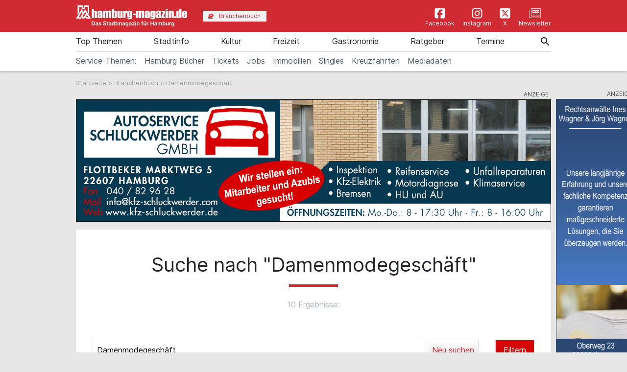

--- FILE ---
content_type: text/html; charset=utf-8
request_url: https://www.hamburg-magazin.de/branchenbuch/Damenmodegesch%C3%A4ft/1
body_size: 14726
content:
<!doctype html> <html lang=de> <head> <meta charset=utf-8> <meta name=csrf-token content=xBhv7aXwuc5sktLsSNIG4XQp8TyDHTzroYnlhlGs> <meta name=author content="Author: heise &amp; dumrath medien gmbh &amp; co. kg"> <meta name=publisher content="heise &amp; dumrath medien gmbh &amp; co. kg: hamburg-magazin.de"> <meta name=viewport content="width=device-width, initial-scale=1, shrink-to-fit=no"> <meta http-equiv=X-UA-Compatible content="IE=edge"> <meta name=mobile-web-app-capable content=yes> <meta name=apple-mobile-web-app-title content="hamburg-magazin.de"> <meta name=application-name content="hamburg-magazin.de"> <meta name=msapplication-config content="https://www.hamburg-magazin.de/browserconfig.xml"> <meta name=msapplication-starturl content="https://www.hamburg-magazin.de"> <meta name=msapplication-tooltip content="hamburg-magazin.de"> <meta name=msapplication-square70x70logo content="https://www.hamburg-magazin.de/img/hamburg-magazin-de/acme-tile-small_70x70.png"> <meta name=msapplication-square150x150logo content="https://www.hamburg-magazin.de/img/hamburg-magazin-de/acme-tile-medium_150x150.png"> <meta name=msapplication-wide310x150logo content="https://www.hamburg-magazin.de/img/hamburg-magazin-de/acme-tile-wide_310x150.png"> <meta name=msapplication-square310x310logo content="https://www.hamburg-magazin.de/img/hamburg-magazin-de/acme-tile-large_310x310.png"> <meta name=theme-color content="#000000"> <meta name=imagetoolbar content=no> <meta name=copyright content="© 2026, heise &amp; dumrath medien gmbh &amp; co. kg. All rights reserved."> <meta property=internal-id content=149> <link rel=icon type="image/png" href="https://www.hamburg-magazin.de/img/hamburg-magazin-de/favicon-16x16.png" sizes=16x16> <link rel=icon type="image/png" href="https://www.hamburg-magazin.de/img/hamburg-magazin-de/favicon-32x32.png" sizes=32x32> <link rel=icon type="image/png" href="https://www.hamburg-magazin.de/img/hamburg-magazin-de/favicon-48x48.png" sizes=48x48> <link rel=icon type="image/png" href="https://www.hamburg-magazin.de/img/hamburg-magazin-de/favicon-64x64.png" sizes=64x64> <link rel="shortcut icon" type="image/png" href="https://www.hamburg-magazin.de/img/hamburg-magazin-de/favicon-64x64.png" sizes=64x64> <link rel=apple-touch-icon-precomposed href="https://www.hamburg-magazin.de/img/hamburg-magazin-de/apple-touch-icon-120x120-precomposed.png" sizes=120x120> <link rel=apple-touch-icon-precomposed href="https://www.hamburg-magazin.de/img/hamburg-magazin-de/apple-touch-icon-152x152-precomposed.png" sizes=152x152> <link rel=apple-touch-icon-precomposed href="https://www.hamburg-magazin.de/img/hamburg-magazin-de/apple-touch-icon-158x158-precomposed.png" sizes=158x158> <link rel=apple-touch-icon-precomposed href="https://www.hamburg-magazin.de/img/hamburg-magazin-de/apple-touch-icon.png"> <link rel=alternate type="application/rss+xml" title="RSS-Feed: hamburg-magazin.de" href="https://www.hamburg-magazin.de/feed/rss"> <title>Damenmodegeschäft • 10 Firmen</title> <meta name=description content="Damenmodegeschäft • Kontakt zu 10 Unternehmen, Seite 1/1 • Aktuelle Telefonnummern ☎ und Adressen ⚑ von hamburg-magazin.de"> <meta name=robots content="noindex, follow"> <meta name=keywords content="Damenmodegeschäft Branchenbuch Telefonbuch Firmensuche Branchen Firmeneintrag Unternehmenseintrag Unternehmenseinträge Hamburg Firmen"> <meta name=ad-keywords content=Branchenbuch> <link rel=canonical href="https://www.hamburg-magazin.de/branchenbuch/Damenmodegeschäft/1"> <meta name=robots content="max-image-preview:large"> <link href="https://www.hamburg-magazin.de/css/hamburg-magazin-de-min.css?t=ebf22767" rel=stylesheet media="screen, print"> <link href="https://www.hamburg-magazin.de/css/print.css?t=ebf22767" rel=stylesheet media=print> <script async src="https://web-ads.10sq.net/js/addira-base-1.0.7.js"></script> <script> var teilnehmerHasWhatField = ''; var magazine = 'hamburg-magazin-de'; var bannerPrefix = 'hhm'; var language = 'de'; </script> <script src="https://www.hamburg-magazin.de/js/hamburg-magazin-de-min.js?t=ebf22767"></script> <script> /** * Filter im Suchergebnis auf dasschnelle.at */ $(document).ready(function (){$("#toggle-filter-overlay").click(function(){$("#filter-overlay").toggleClass("open"); }); $("#close-filter-overlay").click(function(){$("#filter-overlay").removeClass("open"); }); }); var userAgents = [ 'AhrefsBot', 'Amazonbot', 'Applebot', 'Barkrowler', 'bingbot', 'BLEXBot', 'Bytespider', 'ClaudeBot', 'CFNetwork', 'DuckDuckGo', 'DataForSeoBot', 'feedly', 'facebookexternalhit', 'Googlebot', 'GoogleOther', 'GPTBot', 'GrapeshotCrawler', 'ImagesiftBot', 'meta-externalagent', 'Mediapartners-Google', 'MetaJobBot', 'MJ12bot', 'Moreover', 'Netvibes', 'NetworkingExtension', 'OAI-SearchBot', 'Optimizer', 'outbrain', 'PetalBot', 'proximic', 'python-requests', 'Pumoxbot', 'SemrushBot', 'Spider', 'SISTRIX Optimizer', 'trendictionbot', 'Turnitin', 'YandexBot' ]; fetch('https://stats.hitwebcloud.de/c') .then(response => {if (response.ok){return response.json(); }}) .then(data => {var agent = "nobot"; if (data.isBot === true){agent = "bot"; }else {agent = ( navigator.userAgent.match(new RegExp(userAgents.join('|'), 'gi')) != undefined) ? "bot" : "nobot"; }fetch('https://stats.hitwebcloud.de/stats',{method: 'POST', headers: {'Content-Type': 'application/x-www-form-urlencoded', }, body: `domain=${window.location}&agent=${agent}`, cache: 'no-cache' }); }); $(document).on('click', "a[href], span[data-sclick], div[data-sclick]", function(event){let data = {}; data.app = 'hamburg-magazin.de'; data.name = $(this).data('sclick') ?? 'Sonstige'; data.urlTo = ''; data.urlFrom = window.location.href; data.event = 'click'; let target = $(this).is('a') ? $(this).attr('target') : ''; if ($(this).is('a')){data.urlTo = $(this).attr('href'); event.preventDefault(); }if ($(this).is('div') || $(this).is('span')){data.urlTo = $(this).data('urlto') === undefined ? '' : $(this).data('urlto'); }json = encodeURIComponent(JSON.stringify(data)); fetch('https://stats.hitwebcloud.de/e',{signal: AbortSignal.timeout(500), method: 'POST', headers: {'Content-Type': 'application/x-www-form-urlencoded' }, body: `json=${json}`, cache: 'no-cache' }).then(response => {if ($(this).is('a')){if (target == undefined || target == ''){window.location.href = $(this).attr('href'); }else {window.open($(this).attr('href'), target); }}}).catch(error => {if ($(this).is('a')){if (target == undefined || target == ''){window.location.href = $(this).attr('href'); }else {window.open($(this).attr('href'), target); }}}); }); /** * Teilnehmer-Suche-Elemente für die Magazine */ $(document).ready(function (){$("#searchForm").submit(function( event ){let url = $("#searchForm").attr("action").replace('/suche', '/'); let regex = new RegExp(/[^a-zA-ZáàâäãåçéèêëíìîïñóòôöõúùûüýÿæœÁÀÂÄÃÅÇÉÈÊËÍÌÎÏÑÓÒÔÖÕÚÙÛÜÝŸÆŒß0-9():,_.+-]+/gu); let what = $("#what").val(); if (what.length > 0){what = what.replace(regex, ' ').replace(/[ ]{2,}/g, ' ').trim(); }what = what.length == 0 ? 0 : what; if ($('#where').length){let where = $("#where").val(); if (where.length > 0){if (!where.startsWith('Bezirk:')){where = where.replace(regex, ' ').replace(/[ ]{2,}/g, ' ').trim(); }}where = where.length == 0 ? 0 : where; if (what.length < 1 && where.length < 1){event.preventDefault(); }url += what + '/' + where + '/1'; let distance = $("#distance").val().length == 0 ? 0 : $("#distance").val(); if (distance > 0){url += '/distance/' + distance; }url = url.replaceAll(' ', '+'); }else {if (what.length < 1){event.preventDefault(); }url += 'suche/' + what + '/1'; url = url.replaceAll(' ', '+'); url = url.replaceAll('&', '%26'); }event.preventDefault(); window.location.href = url; }); $("#searchFormYellowpages").submit(function( event ){let url = $("#searchFormYellowpages").attr("action"); let regex = new RegExp(/[^a-zA-ZáàâäãåçéèêëíìîïñóòôöõúùûüýÿæœÁÀÂÄÃÅÇÉÈÊËÍÌÎÏÑÓÒÔÖÕÚÙÛÜÝŸÆŒß0-9():&,_.+-]+/gu); let what = $("#whatyp").val(); if (what.length > 0){what = what.replace(regex, ' ').replace(/[ ]{2,}/g, ' ').trim(); }what = what.length == 0 ? 0 : what; if (what.length < 1){event.preventDefault(); }url += '/' + what + '/1'; url = url.replaceAll(' ', '+'); url = url.replaceAll('&', '%26'); event.preventDefault(); window.location.href = url; }); $("#searchForm_mobile").submit(function( event ){let url = $("#searchForm_mobile").attr("action").replace('/suche', '/'); let regex = new RegExp(/[^a-zA-ZáàâäãåçéèêëíìîïñóòôöõúùûüýÿæœÁÀÂÄÃÅÇÉÈÊËÍÌÎÏÑÓÒÔÖÕÚÙÛÜÝŸÆŒß0-9():&,_.\/+-]+/gu); let what = $("#what_mobile").val(); if (what.length > 0){what = what.replace(regex, ' ').replace(/[ ]{2,}/g, ' ').trim(); }what = what.length == 0 ? 0 : what; let where = $("#where_mobile").val(); if (where.length > 0){if (!where.startsWith('Bezirk:')){where = where.replace(regex, ' ').replace(/[ ]{2,}/g, ' ').trim(); }}where = where.length == 0 ? 0 : where; if (what.length < 1 && where.length < 1){event.preventDefault(); }url += what + '/' + where + '/1'; url = url.replaceAll(' ', '+'); event.preventDefault(); window.location.href = url; }); var header = 0; var sticky = 0; var logo__mini = 0; if (document.getElementById("sticky__header")){header = document.getElementById("sticky__header"); logo__mini = document.getElementById("logo__mini"); sticky = header.offsetTop; }if (document.getElementById("header")){header = document.getElementById("header"); logo__mini = document.getElementById("product-logo"); sticky = header.offsetTop; }window.onscroll = function (){stickyHeader(); }; function stickyHeader(){if (window.scrollY > sticky){document.body.classList.add("scrolled"); header.classList.add("sticky"); logo__mini.classList.add("show"); }else {document.body.classList.remove("scrolled"); header.classList.remove("sticky"); logo__mini.classList.remove("show"); }}$(".search__icon").click(function (e){var self = $(this).parent(); var body = $('body'); $('#side-menu .close').click(); $('#hm__searchwrapper--top').addClass('active'); body.addClass('fixed'); setTimeout(function (){self.addClass('active__search'); $('.search__icon').addClass('active__search'); $('.hm__page__layer').addClass('active'); e.stopPropagation(); }, 100); e.stopPropagation(); document.getElementById('what').focus(); }); $(function (){$('.close__search').click(function (){var body = $('body'); body.removeClass('fixed'); $('.searchinput__wrapper').removeClass('active__search'); $('.search__icon').removeClass('my-selected-item'); $('.hm__quicklinks__wrapper').removeClass('active'); $('.hm__page__layer').removeClass('active'); }); }); $(function (){$("#what").focusout(function (){var body = $('body'); body.removeClass('fixed'); $('#hm__searchwrapper--top').removeClass('active'); $('.searchinput__wrapper').removeClass('active__search'); if (teilnehmerHasWhatField != '1'){$('#what').val(''); }$('.search__icon').removeClass('my-selected-item'); $('.hm__quicklinks__wrapper').removeClass('active mobile'); $('.hm__page__layer').removeClass('active'); }); }); $("#full__search__input").click(function (e){var self = $(this).parent(); setTimeout(function (){self.addClass('active__search'); $('.hm__quicklinks__wrapper').addClass('active mobile'); $('.hm__page__layer').addClass('active mobile'); e.stopPropagation(); }, 100); e.stopPropagation(); }); $("#mobile-search-icon").click(function(){$(this).toggleClass("fa-search"); $(this).toggleClass("fa-times-circle"); $("#mobile-search-overlay").toggleClass("open"); }); }); </script> </head> <body id=ergebnisseite class="results article"> <div class=hm__page__layer></div> <div id=autocompleteNewsResults69704f0656e9c class=hm__quicklinks__wrapper> </div> <div class="header__mobile bg-primary"> <a class=navbar-brand href="https://www.hamburg-magazin.de" title="hamburg-magazin.de" data-sclick=Navigation> <img src="https://www.hamburg-magazin.de/img/hamburg-magazin-de/logo-white.svg" alt="Logo hamburg-magazin.de" title="Logo hamburg-magazin.de" class=logo> </a> </div> <div id=hm__searchwrapper--top> <form id=searchForm method=post action="https://www.hamburg-magazin.de/suche"> <input type=hidden id=resultpage name=resultpage value=1> <div class=inner-form> <div class=searchinput__wrapper> <input type=search class="search__icon stm-autocomplete-search" placeholder=Suche id=what name=what title="Globale Suche" value="" autocomplete=off data-url="https://www.hamburg-magazin.de/api/ajax/news/autocomplete" data-uniqueId=69704f0656e9c> </div> </div> </form> </div> <header class="header header__branding bg-primary"> <nav class="navbar navbar-first navbar-expand-lg2 bg-primary"> <div class=navbar-group-left> <a class=navbar-brand href="https://www.hamburg-magazin.de" title="hamburg-magazin.de" data-sclick=Navigation> <img src="https://www.hamburg-magazin.de/img/hamburg-magazin-de/logo-white.svg" alt="Logo hamburg-magazin.de" title="Logo hamburg-magazin.de" class=logo> </a> <div class="hm__button hm__button--branchen"> <a class=nav-link href="https://www.hamburg-magazin.de/branchenbuch" title="Zum Branchenbuch" data-sclick=Navigation> <span> <i class="icon icon-book"></i>Branchenbuch </span> </a> </div> </div> <div class=navbar-group-right> <div class=icon__wrapper> <a class=icon__link href="https://www.facebook.com/hamburgmagazin/" title="Zur Facebookseite vom hamburg-magazin.de" data-sclick=Navigation rel="nofollow noopener"> <span> <i class="icon cms-icon-header-facebook"></i>Facebook </span> </a> <a class=icon__link href="https://www.instagram.com/hamburgmagazin.de" title="Zur Instagram-Seite vom hamburg-magazin.de" data-sclick=Navigation rel="nofollow noopener"> <span> <i class="icon cms-icon-header-instagram"></i>Instagram </span> </a> <a class=icon__link href="https://twitter.com/hamburgmagazin/" title="Zur X-Seite vom hamburg-magazin.de" data-sclick=Navigation rel="nofollow noopener"> <span> <i class="icon cms-icon-header-x-twitter"></i>X </span> </a> <a class=icon__link href="https://mailing.duf.de/hamburgmagazin/anmeldung.jsp" title="Zum Newsletter" data-sclick=Navigation rel="nofollow noopener"> <span> <i class="icon cms-icon-header-newsletter"></i>Newsletter </span> </a> </div> </div> </nav> </header> <header class="header header__nav--categories" id=sticky__header> <nav class="navbar navbar-collapse navbar-second navbar-expand-lg2" id=navbarsHmTop> <div id=logo__mini class=""> <a class="" href="https://www.hamburg-magazin.de" title="hamburg-magazin.de" data-sclick=Navigation> <i class="icon home__icon--svg--red"></i> </a> </div> <ul class="navbar-nav mr-auto"> <li class="nav-item dropdown" id=nav-item-top-themen> <a class=nav-link href="https://www.hamburg-magazin.de/top-themen" id=top-themen title="Zur Seite: Top Themen " data-sclick=Navigation> Top Themen </a> <a href="#" class=dropdown-toggle data-toggle=dropdown role=button aria-haspopup=true aria-expanded=false title="toggle dropdown" rel=nofollow data-sclick=Navigation> <span class=caret></span> </a> <div class=dropdown-menu> <a class=dropdown-item href="https://www.hamburg-magazin.de/top-themen/wochenend-tipps" title="Zur Seite: Wochenend-Tipps" data-sclick=Navigation>Wochenend-Tipps</a> <a class=dropdown-item href="https://www.hamburg-magazin.de/top-themen/ostern" title="Zur Seite: Ostern" data-sclick=Navigation>Ostern</a> <a class=dropdown-item href="https://www.hamburg-magazin.de/top-themen/frühling" title="Zur Seite: Frühling" data-sclick=Navigation>Frühling</a> <a class=dropdown-item href="https://www.hamburg-magazin.de/top-themen/sommer" title="Zur Seite: Sommer" data-sclick=Navigation>Sommer</a> <a class=dropdown-item href="https://www.hamburg-magazin.de/top-themen/herbst" title="Zur Seite: Herbst" data-sclick=Navigation>Herbst</a> <a class=dropdown-item href="https://www.hamburg-magazin.de/top-themen/winter" title="Zur Seite: Winter" data-sclick=Navigation>Winter</a> <a class=dropdown-item href="https://www.hamburg-magazin.de/top-themen/weihnachten" title="Zur Seite: Weihnachten" data-sclick=Navigation>Weihnachten</a> <a class=dropdown-item href="https://www.hamburg-magazin.de/top-themen/silvester" title="Zur Seite: Silvester" data-sclick=Navigation>Silvester</a> <a class=dropdown-item href="https://www.hamburg-magazin.de/top-themen/hochzeit" title="Zur Seite: Hochzeit" data-sclick=Navigation>Hochzeit</a> <a class=dropdown-item href="https://www.hamburg-magazin.de/top-themen/singles" title="Zur Seite: Singles" data-sclick=Navigation>Singles</a> <a class=dropdown-item href="https://www.hamburg-magazin.de/top-themen/hamburg-queer" title="Zur Seite: Hamburg Queer" data-sclick=Navigation>Hamburg Queer</a> <a class=dropdown-item href="https://www.hamburg-magazin.de/top-themen/gewinnspiele" title="Zur Seite: Gewinnspiele" data-sclick=Navigation>Gewinnspiele</a> </div> </li> <li class="nav-item dropdown" id=nav-item-stadtinfo> <a class=nav-link href="https://www.hamburg-magazin.de/stadtinfo" id=stadtinfo title="Zur Seite: Stadtinfo " data-sclick=Navigation> Stadtinfo </a> <a href="#" class=dropdown-toggle data-toggle=dropdown role=button aria-haspopup=true aria-expanded=false title="toggle dropdown" rel=nofollow data-sclick=Navigation> <span class=caret></span> </a> <div class=dropdown-menu> <a class=dropdown-item href="https://www.hamburg-magazin.de/stadtinfo/hamburgs-kreative-köpfe" title="Zur Seite: Hamburgs Kreative Köpfe" data-sclick=Navigation>Hamburgs Kreative Köpfe</a> <a class=dropdown-item href="https://www.hamburg-magazin.de/stadtinfo/rund-um-die-stadt" title="Zur Seite: Rund um die Stadt" data-sclick=Navigation>Rund um die Stadt</a> <a class=dropdown-item href="https://www.hamburg-magazin.de/stadtinfo/stadtteile" title="Zur Seite: Stadtteile" data-sclick=Navigation>Stadtteile</a> <a class=dropdown-item href="https://www.hamburg-magazin.de/stadtinfo/sehenswürdigkeiten" title="Zur Seite: Sehenswürdigkeiten" data-sclick=Navigation>Sehenswürdigkeiten</a> <a class=dropdown-item href="https://www.hamburg-magazin.de/stadtinfo/hamburg-am-wasser" title="Zur Seite: Hamburg am Wasser" data-sclick=Navigation>Hamburg am Wasser</a> <a class=dropdown-item href="https://www.hamburg-magazin.de/stadtinfo/typisch-hamburg" title="Zur Seite: Typisch Hamburg" data-sclick=Navigation>Typisch Hamburg</a> <a class=dropdown-item href="https://www.hamburg-magazin.de/stadtinfo/hotels-und-hostels" title="Zur Seite: Hotels &amp; Hostels" data-sclick=Navigation>Hotels &amp; Hostels</a> <a class=dropdown-item href="https://www.hamburg-magazin.de/stadtinfo/sparfüchse" title="Zur Seite: Sparfüchse" data-sclick=Navigation>Sparfüchse</a> <a class=dropdown-item href="https://www.hamburg-magazin.de/stadtinfo/touristen" title="Zur Seite: Touristen" data-sclick=Navigation>Touristen</a> <a class=dropdown-item href="https://www.hamburg-magazin.de/stadtinfo/messen" title="Zur Seite: Messen" data-sclick=Navigation>Messen</a> <a class=dropdown-item href="https://www.hamburg-magazin.de/stadtinfo/tierisches-hamburg" title="Zur Seite: Tierisches Hamburg" data-sclick=Navigation>Tierisches Hamburg</a> <a class=dropdown-item href="https://www.hamburg-magazin.de/stadtinfo/naturschutz-hamburg" title="Zur Seite: Naturschutz Hamburg" data-sclick=Navigation>Naturschutz Hamburg</a> <a class=dropdown-item href="https://www.hamburg-magazin.de/stadtinfo/rundgänge-und-führungen" title="Zur Seite: Rundgänge &amp; Führungen" data-sclick=Navigation>Rundgänge &amp; Führungen</a> <a class=dropdown-item href="https://www.hamburg-magazin.de/stadtinfo/hamburgs-gesichter" title="Zur Seite: Hamburgs Gesichter" data-sclick=Navigation>Hamburgs Gesichter</a> <a class=dropdown-item href="https://www.hamburg-magazin.de/stadtinfo/ehrenamt-und-soziales" title="Zur Seite: Ehrenamt und Soziales" data-sclick=Navigation>Ehrenamt und Soziales</a> </div> </li> <li class="nav-item dropdown" id=nav-item-kultur> <a class=nav-link href="https://www.hamburg-magazin.de/kultur" id=kultur title="Zur Seite: Kultur " data-sclick=Navigation> Kultur </a> <a href="#" class=dropdown-toggle data-toggle=dropdown role=button aria-haspopup=true aria-expanded=false title="toggle dropdown" rel=nofollow data-sclick=Navigation> <span class=caret></span> </a> <div class=dropdown-menu> <a class=dropdown-item href="https://www.hamburg-magazin.de/kultur/ausstellungen" title="Zur Seite: Ausstellungen" data-sclick=Navigation>Ausstellungen</a> <a class=dropdown-item href="https://www.hamburg-magazin.de/kultur/musical" title="Zur Seite: Musical" data-sclick=Navigation>Musical</a> <a class=dropdown-item href="https://www.hamburg-magazin.de/kultur/comedy-und-show" title="Zur Seite: Comedy &amp; Show" data-sclick=Navigation>Comedy &amp; Show</a> <a class=dropdown-item href="https://www.hamburg-magazin.de/kultur/konzerte" title="Zur Seite: Konzerte" data-sclick=Navigation>Konzerte</a> <a class=dropdown-item href="https://www.hamburg-magazin.de/kultur/theater-oper-und-ballett" title="Zur Seite: Theater, Oper &amp; Ballett" data-sclick=Navigation>Theater, Oper &amp; Ballett</a> <a class=dropdown-item href="https://www.hamburg-magazin.de/kultur/lesungen-und-slams" title="Zur Seite: Lesungen &amp; Slams" data-sclick=Navigation>Lesungen &amp; Slams</a> <a class=dropdown-item href="https://www.hamburg-magazin.de/kultur/kino" title="Zur Seite: Kino" data-sclick=Navigation>Kino</a> <a class=dropdown-item href="https://www.eventim.de/city/hamburg-7/?affiliate=HMZ" title="Zur Seite: Tickets" data-sclick=Navigation rel=nofollow>Tickets</a> </div> </li> <li class="nav-item dropdown" id=nav-item-freizeit> <a class=nav-link href="https://www.hamburg-magazin.de/freizeit" id=freizeit title="Zur Seite: Freizeit " data-sclick=Navigation> Freizeit </a> <a href="#" class=dropdown-toggle data-toggle=dropdown role=button aria-haspopup=true aria-expanded=false title="toggle dropdown" rel=nofollow data-sclick=Navigation> <span class=caret></span> </a> <div class=dropdown-menu> <a class=dropdown-item href="https://www.hamburg-magazin.de/freizeit/events" title="Zur Seite: Events" data-sclick=Navigation>Events</a> <a class=dropdown-item href="https://www.hamburg-magazin.de/freizeit/straßenfeste" title="Zur Seite: Straßenfeste" data-sclick=Navigation>Straßenfeste</a> <a class=dropdown-item href="https://www.hamburg-magazin.de/freizeit/partys" title="Zur Seite: Partys" data-sclick=Navigation>Partys</a> <a class=dropdown-item href="https://www.hamburg-magazin.de/freizeit/sport-fitness-und-wellness" title="Zur Seite: Sport, Fitness &amp; Wellness" data-sclick=Navigation>Sport, Fitness &amp; Wellness</a> <a class=dropdown-item href="https://www.hamburg-magazin.de/freizeit/ausflüge" title="Zur Seite: Ausflüge" data-sclick=Navigation>Ausflüge</a> <a class=dropdown-item href="https://www.hamburg-magazin.de/freizeit/parks-und-grünanlagen" title="Zur Seite: Parks &amp; Grünanlagen" data-sclick=Navigation>Parks &amp; Grünanlagen</a> <a class=dropdown-item href="https://www.hamburg-magazin.de/freizeit/kinder-und-familien" title="Zur Seite: Kinder &amp; Familien" data-sclick=Navigation>Kinder &amp; Familien</a> <a class=dropdown-item href="https://www.hamburg-magazin.de/freizeit/tierparks" title="Zur Seite: Tierparks" data-sclick=Navigation>Tierparks</a> <a class=dropdown-item href="https://www.hamburg-magazin.de/freizeit/flohmarkt" title="Zur Seite: Flohmarkt" data-sclick=Navigation>Flohmarkt</a> <a class=dropdown-item href="https://www.hamburg-magazin.de/freizeit/shoppen" title="Zur Seite: Shoppen" data-sclick=Navigation>Shoppen</a> <a class=dropdown-item href="https://www.hamburg-magazin.de/freizeit/hobby" title="Zur Seite: Hobby" data-sclick=Navigation>Hobby</a> <a class=dropdown-item href="https://www.hamburg-magazin.de/freizeit/großveranstaltungen" title="Zur Seite: Großveranstaltungen" data-sclick=Navigation>Großveranstaltungen</a> </div> </li> <li class="nav-item dropdown" id=nav-item-gastronomie> <a class=nav-link href="https://www.hamburg-magazin.de/gastronomie" id=gastronomie title="Zur Seite: Gastronomie " data-sclick=Navigation> Gastronomie </a> <a href="#" class=dropdown-toggle data-toggle=dropdown role=button aria-haspopup=true aria-expanded=false title="toggle dropdown" rel=nofollow data-sclick=Navigation> <span class=caret></span> </a> <div class=dropdown-menu> <a class=dropdown-item href="https://www.hamburg-magazin.de/gastronomie/essen-und-trinken" title="Zur Seite: Essen &amp; Trinken" data-sclick=Navigation>Essen &amp; Trinken</a> <a class=dropdown-item href="https://www.hamburg-magazin.de/gastronomie/restaurants" title="Zur Seite: Restaurants" data-sclick=Navigation>Restaurants</a> <a class=dropdown-item href="https://www.hamburg-magazin.de/gastronomie/frühstück-und-brunch" title="Zur Seite: Frühstück &amp; Brunch" data-sclick=Navigation>Frühstück &amp; Brunch</a> <a class=dropdown-item href="https://www.hamburg-magazin.de/gastronomie/cafés" title="Zur Seite: Cafés" data-sclick=Navigation>Cafés</a> <a class=dropdown-item href="https://www.hamburg-magazin.de/gastronomie/bars" title="Zur Seite: Bars" data-sclick=Navigation>Bars</a> <a class=dropdown-item href="https://www.hamburg-magazin.de/gastronomie/delikatessen" title="Zur Seite: Delikatessen" data-sclick=Navigation>Delikatessen</a> <a class=dropdown-item href="https://www.hamburg-magazin.de/gastronomie/catering" title="Zur Seite: Catering" data-sclick=Navigation>Catering</a> <a class=dropdown-item href="https://www.hamburg-magazin.de/gastronomie/eventlocations" title="Zur Seite: Eventlocations" data-sclick=Navigation>Eventlocations</a> </div> </li> <li class="nav-item dropdown" id=nav-item-ratgeber> <a class=nav-link href="https://www.hamburg-magazin.de/ratgeber" id=ratgeber title="Zur Seite: Ratgeber " data-sclick=Navigation> Ratgeber </a> <a href="#" class=dropdown-toggle data-toggle=dropdown role=button aria-haspopup=true aria-expanded=false title="toggle dropdown" rel=nofollow data-sclick=Navigation> <span class=caret></span> </a> <div class=dropdown-menu> <a class=dropdown-item href="https://www.hamburg-magazin.de/ratgeber/gesundheit-und-lebenshilfe" title="Zur Seite: Gesundheit &amp; Lebenshilfe" data-sclick=Navigation>Gesundheit &amp; Lebenshilfe</a> <a class=dropdown-item href="https://www.hamburg-magazin.de/ratgeber/beruf-und-bildung" title="Zur Seite: Beruf &amp; Bildung" data-sclick=Navigation>Beruf &amp; Bildung</a> <a class=dropdown-item href="https://www.hamburg-magazin.de/ratgeber/auto-fahrrad-und-co" title="Zur Seite: Auto, Fahrrad &amp; Co." data-sclick=Navigation>Auto, Fahrrad &amp; Co.</a> <a class=dropdown-item href="https://www.hamburg-magazin.de/ratgeber/wohnen-haus-und-garten" title="Zur Seite: Wohnen, Haus &amp; Garten" data-sclick=Navigation>Wohnen, Haus &amp; Garten</a> <a class=dropdown-item href="https://www.hamburg-magazin.de/ratgeber/handwerker" title="Zur Seite: Handwerker" data-sclick=Navigation>Handwerker</a> <a class=dropdown-item href="https://www.hamburg-magazin.de/ratgeber/wirtschaft" title="Zur Seite: Wirtschaft" data-sclick=Navigation>Wirtschaft</a> <a class=dropdown-item href="https://www.hamburg-magazin.de/ratgeber/senioren" title="Zur Seite: Senioren" data-sclick=Navigation>Senioren</a> <a class=dropdown-item href="https://www.hamburg-magazin.de/ratgeber/behördenführer" title="Zur Seite: Behördenführer" data-sclick=Navigation>Behördenführer</a> <a class=dropdown-item href="https://stellenmarkt.hamburg-magazin.de/" title="Zur Seite: Jobsuche Hamburg" data-sclick=Navigation rel=nofollow>Jobsuche Hamburg</a> <a class=dropdown-item href="https://www.hamburg-magazin.de/ratgeber/corona-in-hamburg" title="Zur Seite: Corona in Hamburg" data-sclick=Navigation>Corona in Hamburg</a> </div> </li> <li class=nav-item> <a class=nav-link href="https://www.hamburg-magazin.de/veranstaltungssuche" title="Zur Seite: Termine" data-sclick=Navigation> Termine </a> </li> <li class="nav-item nav-special"> <a class=nav-link href="https://amzn.to/3qoRi1g" id="https://amzn.to/3qoRi1g" title="Zur Seite &#039;Hamburg Bücher'" data-sclick=Navigation rel=nofollow> Hamburg Bücher </a> </li> <li class="nav-item nav-special"> <a class=nav-link href="https://www.eventim.de/city/hamburg-7/?affiliate=HMZ" id="https://www.eventim.de/city/hamburg-7/?affiliate=HMZ" title="Zur Seite &#039;Tickets bei Eventim bestellen'" data-sclick=Navigation rel=nofollow> Tickets </a> </li> <li class="nav-item nav-special"> <a class=nav-link href="https://stellenmarkt.hamburg-magazin.de/" id="https://stellenmarkt.hamburg-magazin.de/" title="Zur Seite &#039;Jobs'" data-sclick=Navigation rel=nofollow> Jobs </a> </li> <li class="nav-item nav-special"> <a class=nav-link href="https://www.hamburg-magazin.de/artikel/beste-immobilienmakler-hamburg" id="https://www.hamburg-magazin.de/artikel/beste-immobilienmakler-hamburg" title="Zur Seite &#039;Immobilien Hamburg'" data-sclick=Navigation rel=nofollow> Immobilien </a> </li> <li class="nav-item nav-special"> <a class=nav-link href="https://www.hamburg-magazin.de/artikel/die-besten-datingportale-fuer-singles-in-hamburg" id="https://www.hamburg-magazin.de/artikel/die-besten-datingportale-fuer-singles-in-hamburg" title="Zur Seite &#039;Singles in Hamburg'" data-sclick=Navigation rel=nofollow> Singles </a> </li> <li class="nav-item nav-special"> <a class=nav-link href="https://www.hamburg-magazin.de/artikel/kreuzfahrten-ab-hamburg" id="https://www.hamburg-magazin.de/artikel/kreuzfahrten-ab-hamburg" title="Zur Seite &#039;Kreuzfahrten ab Hamburg'" data-sclick=Navigation rel=nofollow> Kreuzfahrten </a> </li> <li class="nav-item nav-special"> <a class=nav-link href="https://media.v4all.de/HamburgMagazin/hamburg-magazin-Mediadaten/01_hamburgmagazin_Mediadaten_Dez_2025.pdf" id="https://media.v4all.de/HamburgMagazin/hamburg-magazin-Mediadaten/01_hamburgmagazin_Mediadaten_Dez_2025.pdf" title="Zur Seite &#039;Mediadaten'" data-sclick=Navigation rel=nofollow> Mediadaten </a> </li> <li class=nav-item></li> </ul> </nav> <nav class="navbar navbar-collapse navbar-second navbar-expand-lg2 navbar-specials" id=navbarsHmTop_2> <ul class="test navbar-nav mr-auto"> <li><span class="nav-link nav-link-label">Service-Themen:</span></li> <li><a class=nav-link href="https://amzn.to/3qoRi1g" id="https://amzn.to/3qoRi1g-mobil" title="Zur Seite 'Hamburg Bücher'" aria-haspopup=true data-sclick=Navigation rel=nofollow>Hamburg Bücher</a></li> <li><a class=nav-link href="https://www.eventim.de/city/hamburg-7/?affiliate=HMZ" id="https://www.eventim.de/city/hamburg-7/?affiliate=HMZ-mobil" title="Zur Seite 'Tickets bei Eventim bestellen'" aria-haspopup=true data-sclick=Navigation rel=nofollow>Tickets</a></li> <li><a class=nav-link href="https://stellenmarkt.hamburg-magazin.de/" id="https://stellenmarkt.hamburg-magazin.de/-mobil" title="Zur Seite 'Jobs'" aria-haspopup=true data-sclick=Navigation rel=nofollow>Jobs</a></li> <li><a class=nav-link href="https://www.hamburg-magazin.de/artikel/beste-immobilienmakler-hamburg" id="https://www.hamburg-magazin.de/artikel/beste-immobilienmakler-hamburg-mobil" title="Zur Seite 'Immobilien Hamburg'" aria-haspopup=true data-sclick=Navigation rel=nofollow>Immobilien</a></li> <li><a class=nav-link href="https://www.hamburg-magazin.de/artikel/die-besten-datingportale-fuer-singles-in-hamburg" id="https://www.hamburg-magazin.de/artikel/die-besten-datingportale-fuer-singles-in-hamburg-mobil" title="Zur Seite 'Singles in Hamburg'" aria-haspopup=true data-sclick=Navigation rel=nofollow>Singles</a></li> <li><a class=nav-link href="https://www.hamburg-magazin.de/artikel/kreuzfahrten-ab-hamburg" id="https://www.hamburg-magazin.de/artikel/kreuzfahrten-ab-hamburg-mobil" title="Zur Seite 'Kreuzfahrten ab Hamburg'" aria-haspopup=true data-sclick=Navigation rel=nofollow>Kreuzfahrten</a></li> <li><a class=nav-link href="https://media.v4all.de/HamburgMagazin/hamburg-magazin-Mediadaten/01_hamburgmagazin_Mediadaten_Dez_2025.pdf" id="https://media.v4all.de/HamburgMagazin/hamburg-magazin-Mediadaten/01_hamburgmagazin_Mediadaten_Dez_2025.pdf-mobil" title="Zur Seite 'Mediadaten'" aria-haspopup=true data-sclick=Navigation rel=nofollow>Mediadaten</a></li> </ul> </nav> <div class="mobile-navigation navbar-toggler"> <a class="nav-button home" href="https://www.hamburg-magazin.de" title="hamburg-magazin.de" data-sclick=Navigation rel=nofollow> <span id=footer_mini><i class="icon home__icon--svg--red"></i>Home</span> </a> <a class="nav-button search__icon search" href="#" title=Suche rel=nofollow data-sclick=Navigation> <span><i class="icon icon-search"></i>Suche</span> </a> <button class="nav-button rubriken" type=button data-toggle=collapse data-target="#navbarsHmTop" aria-controls=navbarsHmTop aria-expanded=false aria-label="Toggle navigation"> <span><i class="icon icon-menu"></i>Rubriken</span> </button> <a class="nav-button events" href="https://www.hamburg-magazin.de/veranstaltungssuche" title="Link zur Veranstaltungssuche" data-sclick=Navigation> <span><i class="icon icon-calendar"></i>Termine</span> </a> <a class=nav-button href="https://www.hamburg-magazin.de/branchenbuch" title="Zum Branchenbuch" data-sclick=Navigation rel="nofollow noopener"> <span><i class="icon cms-icon-book"></i>Branchenbuch</span> </a> </div> </header> <div class=breadcrumb__wrapper> <a class=breadcrumb__link href="https://www.hamburg-magazin.de" title="Link zur Startseite">Startseite</a> > <a class=breadcrumb__link href="https://www.hamburg-magazin.de/branchenbuch" title="Link zum Branchenbuch">Branchenbuch</a> > <a class=breadcrumb__link href="https://www.hamburg-magazin.de/branchenbuch/Damenmodegesch%C3%A4ft/1" title="Neue Suche mit 'Damenmodegeschäft'">Damenmodegeschäft</a> </div> <div class=ad__billboard--wrapper id=69704f06581f1> <div class=ad__marker_de>&nbsp;</div> <script data-url="https://web-ads.10sq.net/get/?pn=129&sc=hhm&bi=&ci=&qb=hhm-billboard&fmt=js&el=69704f06581f1&kw=Damenmodegeschäft" class=addira-banner></script> </div> <div class=ad__wallpaper--wrapper> <div class=ad__wallpaper--wrapper--inner> <div class=ad__marker>&nbsp;</div> <div class=ad__wallpaper--top>&nbsp;</div> <div class=ad__wallpaper--right>&nbsp;</div> </div> </div> <div class=ad__skyscraper--wrapper> <div class=ad__marker_de>&nbsp;</div> <div class=ad__skyscraper id=69704f065846c> <script data-url="https://web-ads.10sq.net/get/?pn=129&sc=hhm&bi=&ci=&qb=hhm-skyscraper&fmt=js&el=69704f065846c&kw=Damenmodegeschäft" class=addira-banner></script> </div> </div> <div class=page__wrapper> <div class=page> <main class=main> <section class="section section__search--results"> <header class=section__header__search--results> <h1 class="section__hl px-3">Suche nach "Damenmodegeschäft" </h1> <hr class=section__hl--line> <div class=search__pagination> 10 Ergebnisse: </div> </header> </section> <div class=position-relative> <div class="container-ad px-ad-3 mb-3"> <div id=filters> <div class="d-flex justify-content-between"> <div class="container-ad row px-3 py-1"> <form class=search_form id=searchFormYellowpages name=search method=post action="https://www.hamburg-magazin.de/branchenbuch" data-abide> <input type=hidden name=_token value=xBhv7aXwuc5sktLsSNIG4XQp8TyDHTzroYnlhlGs> <input tabindex=1 class="has-tip top ui-autocomplete-input text-input py-2 px-2 stm-autocomplete whatypsmaller" id=whatyp name=what type=text value="Damenmodegeschäft" placeholder="Name oder Branche" data-url="https://www.hamburg-magazin.de/api/ajax/yellowpages/suggest" data-tooltip data-options="disable_for_touch:true" aria-haspopup=true title="Wer, was, wo? Mögliche Eingaben: Name, Branche, Stichwort, Telefonnummer, Straße, Ort etc."> <button tabindex=2 class="btn btn-white mb-1" name=search_button type=submit>Neu suchen</button> </form> </div> <div id=yellow-filter-bar class="container-ad px-3 py-1 text-center"> <div> <div id=toggle-filter-overlay class="btn btn-primary">Filtern</div> </div> </div> <div id=filter-overlay class="container-ad py-2 px-2 card"> <button type=button id=close-filter-overlay class="close form-control-clear add-on" aria-label=Close> <span aria-hidden=true>×</span> </button> <div class=row> <div class="col-12 col-md-4"> <p class="mb-md-2 mb-0 mt-2"><b>Nach Branche:</b></p> <span id=branchen> <a class="d-block color-black mt-1 mt-md-1" href="https://www.hamburg-magazin.de/branchenbuch/Damenmodegesch%C3%A4ft/1/rubrik/0000002995" title="Filtern nach Branche: Damenmoden" rel=nofollow>Damenmoden (10)</a> <a class="d-block color-black mt-1 mt-md-1" href="https://www.hamburg-magazin.de/branchenbuch/Damenmodegesch%C3%A4ft/1/rubrik/0000001676" title="Filtern nach Branche: Bekleidung" rel=nofollow>Bekleidung (1)</a> </span> </div> <div class="col-12 col-md-4"> <p class="mb-md-2 mb-0 mt-2"><b>Nach Ort:</b></p> <span id=orte> <a class="d-block color-black mt-1 mt-md-1" href="https://www.hamburg-magazin.de/branchenbuch/Damenmodegesch%C3%A4ft/1/ort/Hamburg" title="Filtern nach Ort: Hamburg" rel=nofollow>Hamburg (6)</a> <a class="d-block color-black mt-1 mt-md-1" href="https://www.hamburg-magazin.de/branchenbuch/Damenmodegesch%C3%A4ft/1/ort/Bad+Oldesloe" title="Filtern nach Ort: Bad Oldesloe" rel=nofollow>Bad Oldesloe (1)</a> <a class="d-block color-black mt-1 mt-md-1" href="https://www.hamburg-magazin.de/branchenbuch/Damenmodegesch%C3%A4ft/1/ort/Neum%C3%BCnster" title="Filtern nach Ort: Neumünster" rel=nofollow>Neumünster (1)</a> <a class="d-block color-black mt-1 mt-md-1" href="https://www.hamburg-magazin.de/branchenbuch/Damenmodegesch%C3%A4ft/1/ort/Stade" title="Filtern nach Ort: Stade" rel=nofollow>Stade (1)</a> <a class="d-block color-black mt-1 mt-md-1" href="https://www.hamburg-magazin.de/branchenbuch/Damenmodegesch%C3%A4ft/1/ort/Winsen+Luhe" title="Filtern nach Ort: Winsen Luhe" rel=nofollow>Winsen Luhe (1)</a> </span> </div> <div class="col-12 col-md-4"> <p class="strong mb-md-2 mb-0 mt-2"><b>Nach Stadtteil:</b></p> <span id=stadtteile> <a class="d-block color-black mt-1 mt-md-1" href="https://www.hamburg-magazin.de/branchenbuch/Damenmodegesch%C3%A4ft/1/stadtteil/Billstedt" title="Filtern nach Stadtteil: Billstedt" rel=nofollow>Billstedt (2)</a> <a class="d-block color-black mt-1 mt-md-1" href="https://www.hamburg-magazin.de/branchenbuch/Damenmodegesch%C3%A4ft/1/stadtteil/Eimsb%C3%BCttel" title="Filtern nach Stadtteil: Eimsbüttel" rel=nofollow>Eimsbüttel (1)</a> <a class="d-block color-black mt-1 mt-md-1" href="https://www.hamburg-magazin.de/branchenbuch/Damenmodegesch%C3%A4ft/1/stadtteil/Harburg" title="Filtern nach Stadtteil: Harburg" rel=nofollow>Harburg (1)</a> </span> </div> </div> </div> </div> </div> <section class=mb-4> <h2 class=hide>10 Ergebnisse</h2> <article id=ntry_1 class="search-result p-3 card mt-3"> <div class=anchor-relative> <div id=bonita-gmbh-und-co-kg-bad-oldesloe-hindenburgstr class=anchor-absolute></div> <div class=result-head> <h3 class="mt-2 mb-2 tn_name"> <a href="https://www.hamburg-magazin.de/branchenbuch/bonita-gmbh-und-co-kg-bad-oldesloe-hindenburgstr" title='Weitere Informationen zu: Bonita GmbH &amp; Co. KG (Damenmodegeschäft)' data-sclick=Trefferliste rel=nofollow >Bonita GmbH &amp; Co. KG (Damenmodegeschäft)</a> </h3> </div> <div class="result-body d-table w-100 mb-2"> <div class="firmendetails d-table-cell"> <p class="small color-gray mt-1"> <a href="https://www.hamburg-magazin.de/branchenbuch/Damenmoden/1" title='Einträge aus Branche "Damenmoden" anzeigen' data-sclick=Trefferliste class=pr-2 rel=nofollow>Damenmoden </a> </p> <div class=adresse> <p> Hindenburgstr. 4<br> 23843 Bad Oldesloe <span class=hide>DE</span> </p> </div> <div class=telefon> </div> </div> </div> <div class=small> <p>Dienstleistung: Beratung, Verleih, Versand; Produkt: Accessoires, Blazer, Blusen, Damenmode, Hemden, Herrenmode, Hosen, Jacken, Jeans, Ketten, Kleider, Lederjacken, Leggings, Mäntel, Polos, Pullover, Ringe, Röcke, Sakkos, Schals, Schleifen, Schmuck, Shirts, . . . </p> </div> <div class="result-details py-1 mt-1 d-flex"> <span class="strong color-green w-100"> <script> var newStyle = document.createElement("style"); newStyle.innerHTML = ".oed16919064:after{content:\"In 4 Std. 31 Min. wieder geöffnet\"}"; document.getElementsByTagName("head")[0].appendChild(newStyle); </script> <span class="orange oed16919064"><i class="far fa-clock fa-fw"></i> </span> </span> </div> <div class="result-footer pt-3 d-flex justify-content-between w-100"> <div id=mehr_16919064 class="gray-buttons d-none d-md-block"> <a href="https://www.hamburg-magazin.de/branchenbuch/bonita-gmbh-und-co-kg-bad-oldesloe-hindenburgstr" title="Weitere Informationen zu: Bonita GmbH &amp; Co. KG" rel=nofollow class="btn btn-primary" data-sclick=Trefferliste>Details anzeigen</a> <a href="tel:+494531670990" class="btn btn-white" title="Anrufen bei: Bonita GmbH &amp; Co. KG" data-sclick=Trefferliste target=_blank rel=nofollow><i class="icon icon-phone mr-1"></i>Telefon</a> <a href="https://www.bonita.de" class="btn btn-white" title="Zur Website: https://www.bonita.de" target=_blank rel=nofollow data-sclick=Trefferliste><i class="icon icon-link-ext mr-1"></i>Website</a> <a href="mailto:info@bonita.de" class="btn btn-white" title="E-Mail senden an: info@bonita.de" target=_blank rel=nofollow data-sclick=Trefferliste><i class="icon icon-mail mr-1"></i>E-Mail</a> </div> <div class=text-sm-right> <div title="Bewertungen stammen von Drittanbietern" class="pr-1 mb-2"> <span class=text-nowrap> <i class="cms-icon cms-icon-star"></i> <i class="cms-icon cms-icon-star"></i> <i class="cms-icon cms-icon-star"></i> <i class="cms-icon cms-icon-star"></i> <i class="cms-icon cms-icon-star-half-stroke"></i> <sup>1</sup> </span><br> <span class="small pl-1 text-nowrap">&Oslash; 4.3 - 3 Bewertungen</span><br> </div> </div> </div> </div> </article> <article id=ntry_2 class="search-result p-3 card mt-3"> <div class=anchor-relative> <div id=bonita-gmbh-und-co-kg-hamburg-billstedt-billstedter-platz class=anchor-absolute></div> <div class=result-head> <h3 class="mt-2 mb-2 tn_name"> <a href="https://www.hamburg-magazin.de/branchenbuch/bonita-gmbh-und-co-kg-hamburg-billstedt-billstedter-platz" title='Weitere Informationen zu: Bonita GmbH &amp; Co. KG (Damenmodegeschäft)' data-sclick=Trefferliste rel=nofollow >Bonita GmbH &amp; Co. KG (Damenmodegeschäft)</a> </h3> </div> <div class="result-body d-table w-100 mb-2"> <div class="firmendetails d-table-cell"> <p class="small color-gray mt-1"> <a href="https://www.hamburg-magazin.de/branchenbuch/Damenmoden/1" title='Einträge aus Branche "Damenmoden" anzeigen' data-sclick=Trefferliste class=pr-2 rel=nofollow>Damenmoden </a> </p> <div class=adresse> <p> Billstedter Platz 39 K<br> 22111 Hamburg (Billstedt) <span class=hide>DE</span> </p> </div> <div class=telefon> </div> </div> </div> <div class="result-footer pt-3 d-flex justify-content-between w-100"> <div id=mehr_16918970 class="gray-buttons d-none d-md-block"> <a href="https://www.hamburg-magazin.de/branchenbuch/bonita-gmbh-und-co-kg-hamburg-billstedt-billstedter-platz" title="Weitere Informationen zu: Bonita GmbH &amp; Co. KG" rel=nofollow class="btn btn-primary" data-sclick=Trefferliste>Details anzeigen</a> <a href="tel:+494073674120" class="btn btn-white" title="Anrufen bei: Bonita GmbH &amp; Co. KG" data-sclick=Trefferliste target=_blank rel=nofollow><i class="icon icon-phone mr-1"></i>Telefon</a> </div> <div class=text-sm-right> <div title="Bewertungen stammen von Drittanbietern" class="pr-1 mb-2"> <span class=text-nowrap> <i class="cms-icon cms-icon-star"></i> <i class="cms-icon cms-icon-star"></i> <i class="cms-icon cms-icon-star"></i> <i class="cms-icon cms-icon-star"></i> <i class="cms-icon cms-icon-star-half-stroke"></i> <sup>1</sup> </span><br> <span class="small pl-1 text-nowrap">&Oslash; 4.3 - 3 Bewertungen</span><br> </div> </div> </div> </div> </article> <article id=ntry_3 class="search-result p-3 card mt-3"> <div class=anchor-relative> <div id=bonita-gmbh-und-co-kg-hamburg-harburg-hannoversche-str class=anchor-absolute></div> <div class=result-head> <h3 class="mt-2 mb-2 tn_name"> <a href="https://www.hamburg-magazin.de/branchenbuch/bonita-gmbh-und-co-kg-hamburg-harburg-hannoversche-str" title='Weitere Informationen zu: Bonita GmbH &amp; Co. KG (Damenmodegeschäft)' data-sclick=Trefferliste rel=nofollow >Bonita GmbH &amp; Co. KG (Damenmodegeschäft)</a> </h3> </div> <div class="result-body d-table w-100 mb-2"> <div class="firmendetails d-table-cell"> <p class="small color-gray mt-1"> <a href="https://www.hamburg-magazin.de/branchenbuch/Damenmoden/1" title='Einträge aus Branche "Damenmoden" anzeigen' data-sclick=Trefferliste class=pr-2 rel=nofollow>Damenmoden </a> </p> <div class=adresse> <p> Hannoversche Str. 86<br> 21079 Hamburg (Harburg) <span class=hide>DE</span> </p> </div> <div class=telefon> </div> </div> </div> <div class="result-details py-1 mt-1 d-flex"> <span class="strong color-green w-100"> <script> var newStyle = document.createElement("style"); newStyle.innerHTML = ".oed16919016:after{content:\"In 4 Std. 31 Min. wieder geöffnet\"}"; document.getElementsByTagName("head")[0].appendChild(newStyle); </script> <span class="orange oed16919016"><i class="far fa-clock fa-fw"></i> </span> </span> </div> <div class="result-footer pt-3 d-flex justify-content-between w-100"> <div id=mehr_16919016 class="gray-buttons d-none d-md-block"> <a href="https://www.hamburg-magazin.de/branchenbuch/bonita-gmbh-und-co-kg-hamburg-harburg-hannoversche-str" title="Weitere Informationen zu: Bonita GmbH &amp; Co. KG" rel=nofollow class="btn btn-primary" data-sclick=Trefferliste>Details anzeigen</a> <a href="tel:+494032513472" class="btn btn-white" title="Anrufen bei: Bonita GmbH &amp; Co. KG" data-sclick=Trefferliste target=_blank rel=nofollow><i class="icon icon-phone mr-1"></i>Telefon</a> <a href="https://www.bonita.de" class="btn btn-white" title="Zur Website: https://www.bonita.de" target=_blank rel=nofollow data-sclick=Trefferliste><i class="icon icon-link-ext mr-1"></i>Website</a> </div> <div class=text-sm-right> <div title="Bewertungen stammen von Drittanbietern" class="pr-1 mb-2"> <span class=text-nowrap> <i class="cms-icon cms-icon-star"></i> <i class="cms-icon cms-icon-star"></i> <i class="cms-icon cms-icon-star"></i> <i class="cms-icon cms-icon-star"></i> <i class="cms-icon cms-icon-star"></i> <sup>1</sup> </span><br> <span class="small pl-1 text-nowrap">&Oslash; 5.0 - 2 Bewertungen</span><br> </div> </div> </div> </div> </article> <article id=ntry_4 class="search-result p-3 card mt-3"> <div class=anchor-relative> <div id="bonita-gmbh-und-co-kg-neumünster-großflecken" class=anchor-absolute></div> <div class=result-head> <h3 class="mt-2 mb-2 tn_name"> <a href="https://www.hamburg-magazin.de/branchenbuch/bonita-gmbh-und-co-kg-neumünster-großflecken" title='Weitere Informationen zu: Bonita GmbH &amp; Co.KG (Damenmodegeschäft)' data-sclick=Trefferliste rel=nofollow >Bonita GmbH &amp; Co.KG (Damenmodegeschäft)</a> </h3> </div> <div class="result-body d-table w-100 mb-2"> <div class="firmendetails d-table-cell"> <p class="small color-gray mt-1"> <a href="https://www.hamburg-magazin.de/branchenbuch/Damenmoden/1" title='Einträge aus Branche "Damenmoden" anzeigen' data-sclick=Trefferliste class=pr-2 rel=nofollow>Damenmoden </a> </p> <div class=adresse> <p> Großflecken 33<br> 24534 Neumünster <span class=hide>DE</span> </p> </div> <div class=telefon> </div> </div> </div> <div class=small> <p>Dienstleistung: Beratung, Verleih, Versand; Produkt: Accessoires, Blazer, Blusen, Damenmode, Hemden, Herrenmode, Hosen, Jacken, Jeans, Ketten, Kleider, Lederjacken, Leggings, Mäntel, Polos, Pullover, Ringe, Röcke, Sakkos, Schals, Schleifen, Schmuck, Shirts, . . . </p> </div> <div class="result-details py-1 mt-1 d-flex"> <span class="strong color-green w-100"> <script> var newStyle = document.createElement("style"); newStyle.innerHTML = ".oed16919032:after{content:\"In 5 Std. 1 Min. wieder geöffnet\"}"; document.getElementsByTagName("head")[0].appendChild(newStyle); </script> <span class="orange oed16919032"><i class="far fa-clock fa-fw"></i> </span> </span> </div> <div class="result-footer pt-3 d-flex justify-content-between w-100"> <div id=mehr_16919032 class="gray-buttons d-none d-md-block"> <a href="https://www.hamburg-magazin.de/branchenbuch/bonita-gmbh-und-co-kg-neumünster-großflecken" title="Weitere Informationen zu: Bonita GmbH &amp; Co.KG" rel=nofollow class="btn btn-primary" data-sclick=Trefferliste>Details anzeigen</a> <a href="tel:+4943218537318" class="btn btn-white" title="Anrufen bei: Bonita GmbH &amp; Co.KG" data-sclick=Trefferliste target=_blank rel=nofollow><i class="icon icon-phone mr-1"></i>Telefon</a> <a href="https://www.bonita.de" class="btn btn-white" title="Zur Website: https://www.bonita.de" target=_blank rel=nofollow data-sclick=Trefferliste><i class="icon icon-link-ext mr-1"></i>Website</a> <a href="mailto:info@bonita.de" class="btn btn-white" title="E-Mail senden an: info@bonita.de" target=_blank rel=nofollow data-sclick=Trefferliste><i class="icon icon-mail mr-1"></i>E-Mail</a> </div> <div class=text-sm-right> <div title="Bewertungen stammen von Drittanbietern" class="pr-1 mb-2"> <span class=text-nowrap> <i class="cms-icon cms-icon-star"></i> <i class="cms-icon cms-icon-star"></i> <i class="cms-icon cms-icon-star"></i> <i class="cms-icon cms-icon-star"></i> <i class="cms-icon cms-icon-star-half-stroke"></i> <sup>1</sup> </span><br> <span class="small pl-1 text-nowrap">&Oslash; 4.3 - 12 Bewertungen</span><br> </div> </div> </div> </div> </article> <article id=ntry_5 class="search-result p-3 card mt-3"> <div class=anchor-relative> <div id=bonita-gmbh-und-co-kg-stade-holzstr class=anchor-absolute></div> <div class=result-head> <h3 class="mt-2 mb-2 tn_name"> <a href="https://www.hamburg-magazin.de/branchenbuch/bonita-gmbh-und-co-kg-stade-holzstr" title='Weitere Informationen zu: Bonita GmbH &amp; Co. KG (Damenmodegeschäft)' data-sclick=Trefferliste rel=nofollow >Bonita GmbH &amp; Co. KG (Damenmodegeschäft)</a> </h3> </div> <div class="result-body d-table w-100 mb-2"> <div class="firmendetails d-table-cell"> <p class="small color-gray mt-1"> <a href="https://www.hamburg-magazin.de/branchenbuch/Damenmoden/1" title='Einträge aus Branche "Damenmoden" anzeigen' data-sclick=Trefferliste class=pr-2 rel=nofollow>Damenmoden </a> </p> <div class=adresse> <p> Holzstr. 17<br> 21682 Stade <span class=hide>DE</span> </p> </div> <div class=telefon> </div> </div> </div> <div class="result-footer pt-3 d-flex justify-content-between w-100"> <div id=mehr_16918934 class="gray-buttons d-none d-md-block"> <a href="https://www.hamburg-magazin.de/branchenbuch/bonita-gmbh-und-co-kg-stade-holzstr" title="Weitere Informationen zu: Bonita GmbH &amp; Co. KG" rel=nofollow class="btn btn-primary" data-sclick=Trefferliste>Details anzeigen</a> <a href="tel:+494141921121" class="btn btn-white" title="Anrufen bei: Bonita GmbH &amp; Co. KG" data-sclick=Trefferliste target=_blank rel=nofollow><i class="icon icon-phone mr-1"></i>Telefon</a> </div> <div class=text-sm-right> <div title="Bewertungen stammen von Drittanbietern" class="pr-1 mb-2"> <span class=text-nowrap> <i class="cms-icon cms-icon-star"></i> <i class="cms-icon cms-icon-star"></i> <i class="cms-icon cms-icon-star"></i> <i class="cms-icon cms-icon-star"></i> <i class="cms-icon cms-icon-star"></i> <sup>1</sup> </span><br> <span class="small pl-1 text-nowrap">&Oslash; 5.0 - 4 Bewertungen</span><br> </div> </div> </div> </div> </article> <article id=ntry_6 class="search-result p-3 card mt-3"> <div class=anchor-relative> <div id=bonita-gmbh-und-co-kg-winsen-luhe-rathausstr class=anchor-absolute></div> <div class=result-head> <h3 class="mt-2 mb-2 tn_name"> <a href="https://www.hamburg-magazin.de/branchenbuch/bonita-gmbh-und-co-kg-winsen-luhe-rathausstr" title='Weitere Informationen zu: Bonita GmbH &amp; Co.KG (Damenmodegeschäft)' data-sclick=Trefferliste rel=nofollow >Bonita GmbH &amp; Co.KG (Damenmodegeschäft)</a> </h3> </div> <div class="result-body d-table w-100 mb-2"> <div class="firmendetails d-table-cell"> <p class="small color-gray mt-1"> <a href="https://www.hamburg-magazin.de/branchenbuch/Damenmoden/1" title='Einträge aus Branche "Damenmoden" anzeigen' data-sclick=Trefferliste class=pr-2 rel=nofollow>Damenmoden </a> </p> <div class=adresse> <p> Rathausstr. 14<br> 21423 Winsen (Luhe) <span class=hide>DE</span> </p> </div> <div class=telefon> </div> </div> </div> <div class=small> <p>Dienstleistung: Lieferung, Rücksendung; Produkt: Accessoires, Anhänger, Anzüge, Blazer, Blusen, Cardigan, Chino, Damenbekleidung, Fleecepullover, Hemden, Herrenbekleidung, Herrenmode, Hose, Hosen, Jacke, Jacken, Jeans, Jeggings, Ketten, Kleid, Kleider, . . . </p> </div> <div class="result-details py-1 mt-1 d-flex"> <span class="strong color-green w-100"> <script> var newStyle = document.createElement("style"); newStyle.innerHTML = ".oed16919033:after{content:\"In 4 Std. 31 Min. wieder geöffnet\"}"; document.getElementsByTagName("head")[0].appendChild(newStyle); </script> <span class="orange oed16919033"><i class="far fa-clock fa-fw"></i> </span> </span> </div> <div class="result-footer pt-3 d-flex justify-content-between w-100"> <div id=mehr_16919033 class="gray-buttons d-none d-md-block"> <a href="https://www.hamburg-magazin.de/branchenbuch/bonita-gmbh-und-co-kg-winsen-luhe-rathausstr" title="Weitere Informationen zu: Bonita GmbH &amp; Co.KG" rel=nofollow class="btn btn-primary" data-sclick=Trefferliste>Details anzeigen</a> <a href="tel:+494171601717" class="btn btn-white" title="Anrufen bei: Bonita GmbH &amp; Co.KG" data-sclick=Trefferliste target=_blank rel=nofollow><i class="icon icon-phone mr-1"></i>Telefon</a> <a href="https://www.bonita.de" class="btn btn-white" title="Zur Website: https://www.bonita.de" target=_blank rel=nofollow data-sclick=Trefferliste><i class="icon icon-link-ext mr-1"></i>Website</a> <a href="mailto:info@bonita.de" class="btn btn-white" title="E-Mail senden an: info@bonita.de" target=_blank rel=nofollow data-sclick=Trefferliste><i class="icon icon-mail mr-1"></i>E-Mail</a> </div> <div class=text-sm-right> <div title="Bewertungen stammen von Drittanbietern" class="pr-1 mb-2"> <span class=text-nowrap> <i class="cms-icon cms-icon-star"></i> <i class="cms-icon cms-icon-star"></i> <i class="cms-icon cms-icon-star"></i> <i class="cms-icon cms-icon-star"></i> <i class="cms-icon cms-icon-star-half-stroke"></i> <sup>1</sup> </span><br> <span class="small pl-1 text-nowrap">&Oslash; 4.8 - 5 Bewertungen</span><br> </div> </div> </div> </div> </article> <article id=ntry_7 class="search-result p-3 card mt-3"> <div class=anchor-relative> <div id="my-style-hamburg-hölertwiete" class=anchor-absolute></div> <div class=result-head> <h3 class="mt-2 mb-2 tn_name"> <a href="https://www.hamburg-magazin.de/branchenbuch/my-style-hamburg-hölertwiete" title='Weitere Informationen zu: My Style (Damenmodegeschäft)' data-sclick=Trefferliste rel=nofollow >My Style (Damenmodegeschäft)</a> </h3> </div> <div class="result-body d-table w-100 mb-2"> <div class="firmendetails d-table-cell"> <p class="small color-gray mt-1"> <a href="https://www.hamburg-magazin.de/branchenbuch/Bekleidung/1" title='Einträge aus Branche "Bekleidung" anzeigen' data-sclick=Trefferliste class=pr-2 rel=nofollow>Bekleidung </a> <a href="https://www.hamburg-magazin.de/branchenbuch/Damenmoden/1" title='Einträge aus Branche "Damenmoden" anzeigen' data-sclick=Trefferliste class=pr-2 rel=nofollow>Damenmoden </a> </p> <div class=adresse> <p> Hölertwiete 6<br> 21073 Hamburg <span class=hide>DE</span> </p> </div> <div class=telefon> </div> </div> </div> <div class="result-footer pt-3 d-flex justify-content-between w-100"> <div id=mehr_16835609 class="gray-buttons d-none d-md-block"> <a href="https://www.hamburg-magazin.de/branchenbuch/my-style-hamburg-hölertwiete" title="Weitere Informationen zu: My Style" rel=nofollow class="btn btn-primary" data-sclick=Trefferliste>Details anzeigen</a> <a href="tel:+494076794386" class="btn btn-white" title="Anrufen bei: My Style" data-sclick=Trefferliste target=_blank rel=nofollow><i class="icon icon-phone mr-1"></i>Telefon</a> </div> <div class=text-sm-right> <div title="Bewertungen stammen von Drittanbietern" class="pr-1 mb-2"> <span class=text-nowrap> <i class="cms-icon cms-icon-star"></i> <i class="cms-icon cms-icon-star"></i> <i class="cms-icon cms-icon-star"></i> <i class="cms-icon cms-icon-star"></i> <i class="cms-icon cms-icon-star-half-stroke"></i> <sup>1</sup> </span><br> <span class="small pl-1 text-nowrap">&Oslash; 4.4 - 40 Bewertungen</span><br> </div> </div> </div> </div> </article> <article id=ntry_8 class="search-result p-3 card mt-3"> <div class=anchor-relative> <div id=nelle-hamburg class=anchor-absolute></div> <div class=result-head> <h3 class="mt-2 mb-2 tn_name"> <a href="https://www.hamburg-magazin.de/branchenbuch/nelle-hamburg" title='Weitere Informationen zu: Nelle (Damenmodegeschäft)' data-sclick=Trefferliste rel=nofollow >Nelle (Damenmodegeschäft)</a> </h3> </div> <div class="result-body d-table w-100 mb-2"> <div class="firmendetails d-table-cell"> <p class="small color-gray mt-1"> <a href="https://www.hamburg-magazin.de/branchenbuch/Damenmoden/1" title='Einträge aus Branche "Damenmoden" anzeigen' data-sclick=Trefferliste class=pr-2 rel=nofollow>Damenmoden </a> </p> <div class=adresse> <p> 22297 Hamburg <span class=hide>DE</span> </p> </div> <div class=telefon> </div> </div> </div> <div class=small> <p>Produkt: Blusen, Hosen, Kleider, Röcke, Strümpfe</p> </div> <div class="result-footer pt-3 d-flex justify-content-between w-100"> <div id=mehr_16915750 class="gray-buttons d-none d-md-block"> <a href="https://www.hamburg-magazin.de/branchenbuch/nelle-hamburg" title="Weitere Informationen zu: Nelle" rel=nofollow class="btn btn-primary" data-sclick=Trefferliste>Details anzeigen</a> <a href="tel:+494052598281" class="btn btn-white" title="Anrufen bei: Nelle" data-sclick=Trefferliste target=_blank rel=nofollow><i class="icon icon-phone mr-1"></i>Telefon</a> </div> <div class=text-sm-right> <div title="Bewertungen stammen von Drittanbietern" class="pr-1 mb-2"> <span class=text-nowrap> <i class="cms-icon cms-icon-star"></i> <i class="cms-icon cms-icon-star"></i> <i class="cms-icon cms-icon-star"></i> <i class="cms-icon cms-icon-star"></i> <i class="cms-icon cms-icon-star"></i> <sup>1</sup> </span><br> <span class="small pl-1 text-nowrap">&Oslash; 5.0 - 113 Bewertungen</span><br> </div> </div> </div> </div> </article> <article id=ntry_9 class="search-result p-3 card mt-3"> <div class=anchor-relative> <div id="soni-hamburg-billstedt-möllner-landstr" class=anchor-absolute></div> <div class=result-head> <h3 class="mt-2 mb-2 tn_name"> <a href="https://www.hamburg-magazin.de/branchenbuch/soni-hamburg-billstedt-möllner-landstr" title='Weitere Informationen zu: Soni (Damenmodegeschäft)' data-sclick=Trefferliste rel=nofollow >Soni (Damenmodegeschäft)</a> </h3> </div> <div class="result-body d-table w-100 mb-2"> <div class="firmendetails d-table-cell"> <p class="small color-gray mt-1"> <a href="https://www.hamburg-magazin.de/branchenbuch/Damenmoden/1" title='Einträge aus Branche "Damenmoden" anzeigen' data-sclick=Trefferliste class=pr-2 rel=nofollow>Damenmoden </a> </p> <div class=adresse> <p> Möllner Landstr. 3<br> 22111 Hamburg (Billstedt) <span class=hide>DE</span> </p> </div> <div class=telefon> </div> </div> </div> <div class="result-footer pt-3 d-flex justify-content-between w-100"> <div id=mehr_16843103 class="gray-buttons d-none d-md-block"> <a href="https://www.hamburg-magazin.de/branchenbuch/soni-hamburg-billstedt-möllner-landstr" title="Weitere Informationen zu: Soni" rel=nofollow class="btn btn-primary" data-sclick=Trefferliste>Details anzeigen</a> <a href="tel:+494046868468" class="btn btn-white" title="Anrufen bei: Soni" data-sclick=Trefferliste target=_blank rel=nofollow><i class="icon icon-phone mr-1"></i>Telefon</a> </div> <div class=text-sm-right> <div title="Bewertungen stammen von Drittanbietern" class="pr-1 mb-2"> <span class=text-nowrap> <i class="cms-icon cms-icon-star"></i> <i class="cms-icon cms-icon-star"></i> <i class="cms-icon cms-icon-star"></i> <i class="cms-icon cms-icon-star"></i> <i class="cms-icon cms-icon-star-empty"></i> <sup>1</sup> </span><br> <span class="small pl-1 text-nowrap">&Oslash; 4.0 - 16818 Bewertungen</span><br> </div> </div> </div> </div> </article> <article id=ntry_10 class="search-result p-3 card mt-3"> <div class=anchor-relative> <div id="weide-mode-hamburg-eimsbüttel-weidenallee" class=anchor-absolute></div> <div class=result-head> <h3 class="mt-2 mb-2 tn_name"> <a href="https://www.hamburg-magazin.de/branchenbuch/weide-mode-hamburg-eimsbüttel-weidenallee" title='Weitere Informationen zu: WEIDE Mode (Damenmodegeschäft)' data-sclick=Trefferliste rel=nofollow >WEIDE Mode (Damenmodegeschäft)</a> </h3> </div> <div class="result-body d-table w-100 mb-2"> <div class="firmendetails d-table-cell"> <p class="small color-gray mt-1"> <a href="https://www.hamburg-magazin.de/branchenbuch/Damenmoden/1" title='Einträge aus Branche "Damenmoden" anzeigen' data-sclick=Trefferliste class=pr-2 rel=nofollow>Damenmoden </a> </p> <div class=adresse> <p> Weidenallee 23<br> 20357 Hamburg (Eimsbüttel) <span class=hide>DE</span> </p> </div> <div class=telefon> </div> </div> </div> <div class="result-footer pt-3 d-flex justify-content-between w-100"> <div id=mehr_16845092 class="gray-buttons d-none d-md-block"> <a href="https://www.hamburg-magazin.de/branchenbuch/weide-mode-hamburg-eimsbüttel-weidenallee" title="Weitere Informationen zu: WEIDE" rel=nofollow class="btn btn-primary" data-sclick=Trefferliste>Details anzeigen</a> <a href="tel:+494022695868" class="btn btn-white" title="Anrufen bei: WEIDE" data-sclick=Trefferliste target=_blank rel=nofollow><i class="icon icon-phone mr-1"></i>Telefon</a> <a href="https://www.weide-hamburg.de" class="btn btn-white" title="Zur Website: https://www.weide-hamburg.de" target=_blank rel=nofollow data-sclick=Trefferliste><i class="icon icon-link-ext mr-1"></i>Website</a> <a href="mailto:mode@weide-hamburg.de" class="btn btn-white" title="E-Mail senden an: mode@weide-hamburg.de" target=_blank rel=nofollow data-sclick=Trefferliste><i class="icon icon-mail mr-1"></i>E-Mail</a> </div> <div class=text-sm-right> <div title="Bewertungen stammen von Drittanbietern" class="pr-1 mb-2"> <span class=text-nowrap> <i class="cms-icon cms-icon-star"></i> <i class="cms-icon cms-icon-star"></i> <i class="cms-icon cms-icon-star"></i> <i class="cms-icon cms-icon-star"></i> <i class="cms-icon cms-icon-star"></i> <sup>1</sup> </span><br> <span class="small pl-1 text-nowrap">&Oslash; 5.0 - 2 Bewertungen</span><br> </div> </div> </div> </div> </article> </section> </div> </div> <div id=pagination class="mt-5 py-2"> <div class="container-ad px-ad-3"> <div class="pagination-page d-md-none"> <span>Seite 1/1</span> </div> <div class="pagination-pages d-none d-md-block"> <span>Seite</span> <a class=selected title="Aktuelle Seite">1</a> </div> </div> </div> <br> <div class="result-text-seo small"> <h3 class=h4-text-seo><a href="https://www.hamburg-magazin.de/branchenbuch/Branche%3A+Bekleidung/1" title='Einträge aus der Branche "Bekleidung" anzeigen' class=pr-2>Bekleidung </a></h3> <p>Wenn du in Hamburg nach modischen Schätzen suchst, wirst du von der Vielfalt der Bekleidungsläden begeistert sein. Egal, ob du auf der Suche nach trendiger Streetwear, zeitlosen Klassikern oder exklusiven Designerstücken bist – Hamburg hat für jeden Geschmack und Geldbeutel etwas zu bieten.</p> </div> <br> <div class="m-3 pb-1"> <p><b>Legende:</b><br> <sup>1</sup> Bewertungen stammen von Drittanbietern </p> </div> <div class="m-3 pb-1"> <p><b>Quelle:</b> <cite>www.hamburg-magazin.de/branchenbuch/Damenmodegeschäft/1</cite> </p> </div> </main><!-- /.container --> </div><!-- /.page--> </div><!-- /.page_container--> <aside class=""> </aside> <footer class="footer bg-primary"> <div class=footer__inner> <div class="row footer__inner--top"> <div class="col text-center"> <a class="" href="https://www.hamburg-magazin.de" title="Link zur Seite hamburg-magazin.de" rel=nofollow data-sclick=FooterNavigation> <img src="https://www.hamburg-magazin.de/img/hamburg-magazin-de/logo-white.svg" alt="Logo hamburg-magazin.de" title="Logo hamburg-magazin.de" class=logo> </a> </div> </div> <div class="row footer__inner--middle"> <div class=col-md-4> <div class=link__list__hl>Rubriken</div> <ul class=link__list> <li class=link__list__item> <a class=link data-sclick=FooterNavigation href="https://www.hamburg-magazin.de/top-themen" title="Link zur Seite Top Themen in Hamburg"> Top Themen </a> </li> <li class=link__list__item> <a class=link data-sclick=FooterNavigation href="https://www.hamburg-magazin.de/stadtinfo" title="Link zur Seite Hamburger Stadtinfo mit Tipps vom"> Stadtinfo </a> </li> <li class=link__list__item> <a class=link data-sclick=FooterNavigation href="https://www.hamburg-magazin.de/kultur" title="Link zur Seite Kultur Hamburg"> Kultur </a> </li> <li class=link__list__item> <a class=link data-sclick=FooterNavigation href="https://www.hamburg-magazin.de/freizeit" title="Link zur Seite Freizeit typisch hamburgisch gestalten mit dem"> Freizeit </a> </li> <li class=link__list__item> <a class=link data-sclick=FooterNavigation href="https://www.hamburg-magazin.de/gastronomie" title="Link zur Seite Gastronomie in Hamburg"> Gastronomie </a> </li> <li class=link__list__item> <a class=link data-sclick=FooterNavigation href="https://www.hamburg-magazin.de/ratgeber" title="Link zur Seite Ratgeber und Service Hamburg"> Ratgeber </a> </li> <li class=link__list__item> <a class=link data-sclick=FooterNavigation href="https://www.hamburg-magazin.de/top-themen/wochenend-tipps" title="Link zur Seite Wochenend-Tipps"> Wochenend-Tipps </a> </li> <li class=link__list__item> <a class=link data-sclick=FooterNavigation href="https://www.hamburg-magazin.de/top-themen/gewinnspiele" title="Link zur Seite Gewinnspiele"> Gewinnspiele </a> </li> <li class=link__list__item> <a class=link data-sclick=FooterNavigation href="https://www.hamburg-magazin.de/branchenbuch" title="Link zur Seite Branchenbuch Hamburg"> Branchenbuch </a> </li> </ul> </div> <div class=col-md-4> <div class=link__list__hl>Service-Seiten</div> <ul class=link__list> <li class=link__list__item> <a class=link data-sclick=FooterNavigation href="https://www.hamburg-magazin.de/veranstaltungssuche" title="Link zur Seite Veranstaltungskalender Hamburg"> Veranstaltungssuche </a> </li> <li class=link__list__item> <a class=link data-sclick=FooterNavigation href="https://www.hamburg-magazin.de/veranstaltungskategorien" title="Link zur Seite Veranstaltungskategorien in Hamburg"> Veranstaltungskategorien </a> </li> <li class=link__list__item> <a class=link data-sclick=FooterNavigation href="https://www.hamburg-magazin.de/artikelübersicht" title="Link zur Seite Alphabetische Artikelübersicht vom Hamburg Magazin"> Artikelübersicht </a> </li> <li class=link__list__item> <a class=link data-sclick=FooterNavigation href="https://www.hamburg-magazin.de/branchenübersicht" title="Link zur Seite Branchenübersicht vom Hamburg-Magazin"> Branchenübersicht </a> </li> <li class=link__list__item> <a class=link data-sclick=FooterNavigation href="https://www.hamburg-magazin.de/branchenbuch-ortsverzeichnis" title="Link zur Seite Branchenbuch Ortsverzeichnis"> Branchenbuch Ortsverzeichnis </a> </li> <li class=link__list__item> <a class=link data-sclick=FooterNavigation href="https://www.hamburg-magazin.de/partnerprogramm" title="Link zur Seite Kostenloses Partnerprogramm"> Partnerprogramm </a> </li> <li class=link__list__item> <a class=link data-sclick=FooterNavigation href="https://www.hamburg-magazin.de/sitemap" title="Link zur Seite Hübsch aufbereitete Übersicht aller Seiten im Hamburg-Magazin."> Sitemap </a> </li> <li class=link__list__item> <a class=link data-sclick=FooterNavigation href="https://www.hamburg-magazin.de/werben" title="Link zur Seite Werben im Stadtmagazin"> Werben </a> </li> <li class=link__list__item> <a class=link data-sclick=FooterNavigation href="https://www.hamburg-magazin.de/autorenteam-redaktion" title="Link zur Seite Autorenteam Redaktion"> Autorenteam Redaktion </a> </li> </ul> </div> <div class=col-md-4> <div class=link__list__hl>Jetzt für den Newsletter anmelden</div> <ul class=link__list> <li class=link__list__item> <a class="btn btn-secondary" href="https://mailing.duf.de/hamburgmagazin/anmeldung.jsp" title="Zum Newsletter" target=_blank rel="nofollow noopener" data-sclick=FooterNavigation> <i class="icon icon-newspaper"></i> Zum Newsletter </a> </li> </ul> <div class="link__list__hl mt-5">Social Media</div> <div> <a class=icon__link href="https://www.facebook.com/hamburgmagazin/" title="Facebook: hamburg-magazin.de" target=_blank rel="nofollow noopener" data-sclick=FooterNavigation> <span> <i class=cms-icon-footer-facebook></i> </span> </a> <a class=icon__link href="https://www.instagram.com/hamburgmagazin.de" title="Instagram: hamburg-magazin.de" target=_blank rel="nofollow noopener" data-sclick=FooterNavigation> <span> <i class=cms-icon-footer-instagram></i> </span> </a> <a class=icon__link href="https://twitter.com/hamburgmagazin/" title="Zur X-Seite vom hamburg-magazin.de" target=_blank rel="nofollow noopener" data-sclick=FooterNavigation> <span> <i class=cms-icon-footer-x-twitter></i> </span> </a> <a class=icon__link href="https://www.hamburg-magazin.de/feed/rss" title="RSS-Feed: hamburg-magazin.de" target=_blank rel="nofollow noopener" data-sclick=FooterNavigation> <i class=cms-icon-footer-rss></i> </a> </div> <div class="link__list__hl mt-5">Uns gibt es auch als …</div> <ul class=link__list> <li class=link__list__item> <a class="link link-external" href="https://www.kiel-magazin.de" title="Homepage vom www.kiel-magazin.de" target=_blank rel="nofollow noopener" data-sclick=FooterNavigation> kiel-magazin.de </a> </li> <li class=link__list__item> <a class="link link-external" href="https://www.luebeck-magazin.de" title="Homepage vom www.luebeck-magazin.de" target=_blank rel="nofollow noopener" data-sclick=FooterNavigation> luebeck-magazin.de </a> </li> </ul> </div> </div> <div class="row footer__inner--bottom"> <div class="col text-center"> <ul class=nav__meta> <li>© hamburg-magazin.de 2026</li> <li> <a class=link href="https://www.hamburg-magazin.de/kontakt" title="Link zur Seite Kontakt" rel=nofollow data-sclick=FooterNavigation> Kontakt </a> </li> <li> <a class=link href="https://www.hamburg-magazin.de/datenschutzerklärung" title="Link zur Seite Datenschutz" rel=nofollow data-sclick=FooterNavigation> Datenschutz </a> </li> <li> <a class=link href="https://www.heisegroup.de/artikel/Hinweisgeberschutzgesetz-und-Lieferkettensorgfaltsgesetz-9202434.html" title="Link zur Seite Hinweisgeberschutzgesetz" rel=nofollow target=_blank data-sclick=FooterNavigation> Hinweisgeberschutzgesetz </a> </li> <li> <a class=link href="https://www.hamburg-magazin.de/agb" title="Link zur Seite AGB" rel=nofollow data-sclick=FooterNavigation> AGB </a> </li> <li> <a class=link href="https://www.hamburg-magazin.de/impressum" title="Link zur Seite Impressum" rel=nofollow data-sclick=FooterNavigation> Impressum </a> </li> <li> <a class=link href="#CCM.openWidget" title=Cookie-Einstellungen rel=nofollow data-sclick=FooterNavigation> <i class="icon icon-cog"></i> Cookies </a> </li> </ul> </div> </div> </div> </footer> <script async src="https://securepubads.g.doubleclick.net/tag/js/gpt.js"></script> <script type="application/ld+json"> [{ "@context": "https://schema.org", "@type": "BreadcrumbList", "name": "hamburg-magazin.de", "itemListElement": [ { "@type": "ListItem", "position": 1, "name": "Startseite", "item": { "@type" : "Thing", "@id": "https://www.hamburg-magazin.de", "url": "https://www.hamburg-magazin.de" }},{"@type": "ListItem", "position": 2, "name": "Branchenbuch", "item": { "@type" : "Thing", "@id": "https://www.hamburg-magazin.de/branchenbuch", "url": "https://www.hamburg-magazin.de/branchenbuch" }},{"@type": "ListItem", "position": 3, "name": "Damenmodegeschäft", "item": { "@type" : "Thing", "@id": "https://www.hamburg-magazin.de/branchenbuch/Damenmodegeschäft/1", "url": "https://www.hamburg-magazin.de/branchenbuch/Damenmodegeschäft/1" }}] }] </script> <script type="application/ld+json"> {"@context":"http://schema.org", "@type":"ItemList", "name": "Branchenbuch: Damenmodegeschäft • 10 Firmen", "description": "Die besten Firmen für Damenmodegeschäft • 10 Firmen", "itemListElement":[{"@type":"ListItem","position":1,"item": {"@type":"LocalBusiness","@id":"https://www.hamburg-magazin.de/branchenbuch/bonita-gmbh-und-co-kg-bad-oldesloe-hindenburgstr","name":"Bonita GmbH & Co. KG (Damenmodegeschäft) • Bad Oldesloe","description":"Damenmoden • Bonita GmbH & Co. KG, Hindenburgstr. 4, Bad Oldesloe • Kontakt über aktuelle Telefonnummern und Adressen • mit Karte, Öffnungszeiten, Homepage, E-Mail, vCard und Firmendaten.• Dienstleistung: Beratung, Verleih, VersandAccessoires, Blazer, Blusen, Damenmode, Hemden, Herrenmode, Hosen, Jacken, Jeans, Ketten, Kleider, Lederjacken, Leggings, Mäntel, Polos, Pullover, Ringe, Röcke, Sakkos, Schals, Schleifen, Schmuck, Shirts, Stiefeletten, Strick, Strümpfe, Sweatjacken, Sweatshirts, T-Shirts, Taschen, Tücher, WesteBonita, Charmant, Wundervoll","url":"https://www.hamburg-magazin.de/branchenbuch/bonita-gmbh-und-co-kg-bad-oldesloe-hindenburgstr","priceRange":"-","aggregateRating": {"bestRating": 5,"worstRating": 0,"@type": "AggregateRating","ratingValue": "4.3","ratingCount": "3"},"telephone": "(04531) 67 09 90","address": {"@type": "PostalAddress", "streetAddress": "Hindenburgstr. 4","postalCode": "23843","addressLocality": "Deutschland","addressCountry": "DE" }}},{"@type":"ListItem","position":2,"item": {"@type":"LocalBusiness","@id":"https://www.hamburg-magazin.de/branchenbuch/bonita-gmbh-und-co-kg-hamburg-billstedt-billstedter-platz","name":"Bonita GmbH & Co. KG (Damenmodegeschäft) • Hamburg","description":"Damenmoden • Bonita GmbH & Co. KG, Billstedter Platz 39 K, Hamburg • Kontakt über aktuelle Telefonnummern und Adressen • mit Karte, Öffnungszeiten, Homepage, E-Mail, vCard und Firmendaten.","url":"https://www.hamburg-magazin.de/branchenbuch/bonita-gmbh-und-co-kg-hamburg-billstedt-billstedter-platz","priceRange":"-","aggregateRating": {"bestRating": 5,"worstRating": 0,"@type": "AggregateRating","ratingValue": "4.3","ratingCount": "3"},"telephone": "(040) 73 67 41 20","address": {"@type": "PostalAddress", "streetAddress": "Billstedter Platz 39 K","postalCode": "22111","addressLocality": "Deutschland","addressCountry": "DE" }}},{"@type":"ListItem","position":3,"item": {"@type":"LocalBusiness","@id":"https://www.hamburg-magazin.de/branchenbuch/bonita-gmbh-und-co-kg-hamburg-harburg-hannoversche-str","name":"Bonita GmbH & Co. KG (Damenmodegeschäft) • Hamburg","description":"Damenmoden • Bonita GmbH & Co. KG, Hannoversche Str. 86, Hamburg • Kontakt über aktuelle Telefonnummern und Adressen • mit Karte, Öffnungszeiten, Homepage, E-Mail, vCard und Firmendaten.","url":"https://www.hamburg-magazin.de/branchenbuch/bonita-gmbh-und-co-kg-hamburg-harburg-hannoversche-str","priceRange":"-","aggregateRating": {"bestRating": 5,"worstRating": 0,"@type": "AggregateRating","ratingValue": "5.0","ratingCount": "2"},"telephone": "(040) 32 51 34 72","address": {"@type": "PostalAddress", "streetAddress": "Hannoversche Str. 86","postalCode": "21079","addressLocality": "Deutschland","addressCountry": "DE" }}},{"@type":"ListItem","position":4,"item": {"@type":"LocalBusiness","@id":"https://www.hamburg-magazin.de/branchenbuch/bonita-gmbh-und-co-kg-neumünster-großflecken","name":"Bonita GmbH & Co.KG (Damenmodegeschäft) • Neumünster","description":"Damenmoden • Bonita GmbH & Co.KG, Großflecken 33, Neumünster • Kontakt über aktuelle Telefonnummern und Adressen • mit Karte, Öffnungszeiten, Homepage, E-Mail, vCard und Firmendaten.• Dienstleistung: Beratung, Verleih, VersandAccessoires, Blazer, Blusen, Damenmode, Hemden, Herrenmode, Hosen, Jacken, Jeans, Ketten, Kleider, Lederjacken, Leggings, Mäntel, Polos, Pullover, Ringe, Röcke, Sakkos, Schals, Schleifen, Schmuck, Shirts, Stiefeletten, Strick, Strümpfe, Sweatjacken, Sweatshirts, T-Shirts, Taschen, Tücher, WesteBonita, Charmant, Wundervoll","url":"https://www.hamburg-magazin.de/branchenbuch/bonita-gmbh-und-co-kg-neumünster-großflecken","priceRange":"-","aggregateRating": {"bestRating": 5,"worstRating": 0,"@type": "AggregateRating","ratingValue": "4.3","ratingCount": "12"},"telephone": "(04321) 8 53 73 18","address": {"@type": "PostalAddress", "streetAddress": "Großflecken 33","postalCode": "24534","addressLocality": "Deutschland","addressCountry": "DE" }}},{"@type":"ListItem","position":5,"item": {"@type":"LocalBusiness","@id":"https://www.hamburg-magazin.de/branchenbuch/bonita-gmbh-und-co-kg-stade-holzstr","name":"Bonita GmbH & Co. KG (Damenmodegeschäft) • Stade","description":"Damenmoden • Bonita GmbH & Co. KG, Holzstr. 17, Stade • Kontakt über aktuelle Telefonnummern und Adressen • mit Karte, Öffnungszeiten, Homepage, E-Mail, vCard und Firmendaten.","url":"https://www.hamburg-magazin.de/branchenbuch/bonita-gmbh-und-co-kg-stade-holzstr","priceRange":"-","aggregateRating": {"bestRating": 5,"worstRating": 0,"@type": "AggregateRating","ratingValue": "5.0","ratingCount": "4"},"telephone": "(04141) 92 11 21","address": {"@type": "PostalAddress", "streetAddress": "Holzstr. 17","postalCode": "21682","addressLocality": "Deutschland","addressCountry": "DE" }}},{"@type":"ListItem","position":6,"item": {"@type":"LocalBusiness","@id":"https://www.hamburg-magazin.de/branchenbuch/bonita-gmbh-und-co-kg-winsen-luhe-rathausstr","name":"Bonita GmbH & Co.KG (Damenmodegeschäft) • Winsen (Luhe)","description":"Damenmoden • Bonita GmbH & Co.KG, Rathausstr. 14, Winsen (Luhe) • Kontakt über aktuelle Telefonnummern und Adressen • mit Karte, Öffnungszeiten, Homepage, E-Mail, vCard und Firmendaten.• Dienstleistung: Lieferung, RücksendungAccessoires, Anhänger, Anzüge, Blazer, Blusen, Cardigan, Chino, Damenbekleidung, Fleecepullover, Hemden, Herrenbekleidung, Herrenmode, Hose, Hosen, Jacke, Jacken, Jeans, Jeggings, Ketten, Kleid, Kleider, Mäntel, Outfits, Pullover, Regenschirme, Röcke, Sakko, Sakkos, Schals, Schmuck, Shirt, Shirts, Strick, Strickjacken, Strümpfe, Sweatjacke, Sweatjacken, Sweatshirts, Taschen, Top, Tops, Trends, Tücher, Unterwäsche, Weste, Westen, Wäsche, bluseBonita, Brand, Coast, Gin Fizz, Jet Set, Only, Please, Rock, Set, Sweatshirt","url":"https://www.hamburg-magazin.de/branchenbuch/bonita-gmbh-und-co-kg-winsen-luhe-rathausstr","priceRange":"-","aggregateRating": {"bestRating": 5,"worstRating": 0,"@type": "AggregateRating","ratingValue": "4.8","ratingCount": "5"},"telephone": "(04171) 60 17 17","address": {"@type": "PostalAddress", "streetAddress": "Rathausstr. 14","postalCode": "21423","addressLocality": "Deutschland","addressCountry": "DE" }}},{"@type":"ListItem","position":7,"item": {"@type":"LocalBusiness","@id":"https://www.hamburg-magazin.de/branchenbuch/my-style-hamburg-hölertwiete","name":"My Style (Damenmodegeschäft) • Hamburg","description":"Bekleidung, Damenmoden • My Style, Hölertwiete 6, Hamburg • Kontakt über aktuelle Telefonnummern und Adressen • mit Karte, Öffnungszeiten, Homepage, E-Mail, vCard und Firmendaten.","url":"https://www.hamburg-magazin.de/branchenbuch/my-style-hamburg-hölertwiete","priceRange":"-","aggregateRating": {"bestRating": 5,"worstRating": 0,"@type": "AggregateRating","ratingValue": "4.4","ratingCount": "40"},"telephone": "(040) 76 79 43 86","address": {"@type": "PostalAddress", "streetAddress": "Hölertwiete 6","postalCode": "21073","addressLocality": "Deutschland","addressCountry": "DE" }}},{"@type":"ListItem","position":8,"item": {"@type":"LocalBusiness","@id":"https://www.hamburg-magazin.de/branchenbuch/nelle-hamburg","name":"Nelle (Damenmodegeschäft) • Hamburg","description":"Damenmoden • Nelle, Hamburg • Kontakt über aktuelle Telefonnummern und Adressen • mit Karte, Öffnungszeiten, Homepage, E-Mail, vCard und Firmendaten.• Dienstleistung: Blusen, Hosen, Kleider, Röcke, Strümpfe","url":"https://www.hamburg-magazin.de/branchenbuch/nelle-hamburg","priceRange":"-","aggregateRating": {"bestRating": 5,"worstRating": 0,"@type": "AggregateRating","ratingValue": "5.0","ratingCount": "113"},"telephone": "(040) 52 59 82 81","address": {"@type": "PostalAddress", "postalCode": "22297","addressLocality": "Deutschland","addressCountry": "DE" }}},{"@type":"ListItem","position":9,"item": {"@type":"LocalBusiness","@id":"https://www.hamburg-magazin.de/branchenbuch/soni-hamburg-billstedt-möllner-landstr","name":"Soni (Damenmodegeschäft) • Hamburg","description":"Damenmoden • Soni, Möllner Landstr. 3, Hamburg • Kontakt über aktuelle Telefonnummern und Adressen • mit Karte, Öffnungszeiten, Homepage, E-Mail, vCard und Firmendaten.","url":"https://www.hamburg-magazin.de/branchenbuch/soni-hamburg-billstedt-möllner-landstr","priceRange":"-","aggregateRating": {"bestRating": 5,"worstRating": 0,"@type": "AggregateRating","ratingValue": "4.0","ratingCount": "16818"},"telephone": "(040) 46 86 84 68","address": {"@type": "PostalAddress", "streetAddress": "Möllner Landstr. 3","postalCode": "22111","addressLocality": "Deutschland","addressCountry": "DE" }}},{"@type":"ListItem","position":10,"item": {"@type":"LocalBusiness","@id":"https://www.hamburg-magazin.de/branchenbuch/weide-mode-hamburg-eimsbüttel-weidenallee","name":"WEIDE Mode (Damenmodegeschäft) • Hamburg","description":"Damenmoden • WEIDE Mode, Weidenallee 23, Hamburg • Kontakt über aktuelle Telefonnummern und Adressen • mit Karte, Öffnungszeiten, Homepage, E-Mail, vCard und Firmendaten.","url":"https://www.hamburg-magazin.de/branchenbuch/weide-mode-hamburg-eimsbüttel-weidenallee","priceRange":"-","aggregateRating": {"bestRating": 5,"worstRating": 0,"@type": "AggregateRating","ratingValue": "5.0","ratingCount": "2"},"telephone": "(040) 22 69 58 68","address": {"@type": "PostalAddress", "streetAddress": "Weidenallee 23","postalCode": "20357","addressLocality": "Deutschland","addressCountry": "DE" }}}] }</script> <script> window.analyticsTrackings = window.analyticsTrackings || []; window.analyticsTrackings.push({ cmd: 'config', id: 'UA-4119012-44', config: {'page_title' : 'Ergebnisliste', 'page_path': 'https://www.hamburg-magazin.de/branchenbuch/Damenmodegesch%C3%A4ft/1' , 'page_location': 'https://www.hamburg-magazin.de/branchenbuch/Damenmodegesch%C3%A4ft/1' }}); </script> </body> </html>

--- FILE ---
content_type: image/svg+xml
request_url: https://www.hamburg-magazin.de/img/hamburg-magazin-de/logo-white.svg
body_size: 8595
content:
<?xml version="1.0" encoding="utf-8"?>
<!-- Generator: Adobe Illustrator 15.0.0, SVG Export Plug-In . SVG Version: 6.00 Build 0)  -->
<!DOCTYPE svg PUBLIC "-//W3C//DTD SVG 1.1//EN" "http://www.w3.org/Graphics/SVG/1.1/DTD/svg11.dtd">
<svg version="1.1" id="Ebene_1" xmlns="http://www.w3.org/2000/svg" xmlns:xlink="http://www.w3.org/1999/xlink" x="0px" y="0px"
	 width="670.49px" height="129.855px" viewBox="14.171 56.211 670.49 129.855"
	 enable-background="new 14.171 56.211 670.49 129.855" xml:space="preserve">
<g>
	<polyline fill="#FFFFFF" points="61.007,56.211 61.007,70.769 57.538,70.769 57.538,56.211 24.58,56.211 24.58,114.439
		33.251,99.882 33.251,64.944 48.863,64.944 48.863,79.501 69.681,79.501 69.681,64.944 85.292,64.944 85.292,99.882
		93.966,114.439 93.966,56.211 61.007,56.211 	"/>
	<path fill="#FFFFFF" d="M74.884,123.171l5.203-8.732l8.674,14.557H78.352L74.884,123.171 M48.863,96.97l5.206,8.732L40.19,128.996
		H29.782L48.863,96.97z M54.069,123.171L69.681,96.97l5.203,8.732l-13.878,23.293h-3.468L54.069,123.171z M59.273,96.97L48.863,79.5
		l-34.692,58.228h29.488l5.204-8.731l5.206,8.731h10.406l5.206-8.731l5.203,8.731h29.49L69.681,79.5L59.273,96.97z"/>
</g>
<path fill="#FFFFFF" d="M122.756,79.647v12.21c1.154-1.08,2.4-1.88,3.731-2.407c1.36-0.541,2.801-0.809,4.336-0.809
	c2.352,0,4.353,0.591,5.996,1.816c1.665,1.2,2.678,2.606,3.034,4.18c0.378,1.567,0.563,4.444,0.565,8.632v30.706h-13.46v-31.351
	c0-2.585-0.136-4.255-0.4-4.992c-0.245-0.734-0.811-1.111-1.701-1.111c-0.826,0-1.378,0.389-1.666,1.147
	c-0.291,0.761-0.435,2.271-0.435,4.523v31.783h-13.463V79.647H122.756"/>
<path fill="#FFFFFF" d="M160.664,112.797c-2.154,1.591-3.409,2.923-3.762,4.002c-0.336,1.061-0.503,2.607-0.503,4.632
	c0,2.304,0.145,3.786,0.433,4.451c0.315,0.68,0.91,1.008,1.8,1.008c0.846,0,1.388-0.256,1.634-0.771
	c0.267-0.526,0.398-1.915,0.398-4.148V112.797 M156.399,106.694h-12.631V103.7c0-3.434,0.387-6.09,1.167-7.951
	c0.8-1.884,2.391-3.529,4.767-4.972c2.377-1.42,5.463-2.136,9.265-2.136c4.551,0,7.987,0.815,10.298,2.439
	c2.309,1.616,3.696,3.603,4.164,5.978c0.468,2.351,0.699,7.203,0.699,14.573v22.343h-13.093v-3.966
	c-0.825,1.591-1.895,2.798-3.204,3.593c-1.287,0.78-2.831,1.184-4.632,1.184c-2.354,0-4.522-0.666-6.497-1.979
	c-1.955-1.345-2.934-4.271-2.934-8.762v-3.657c0-3.329,0.521-5.614,1.567-6.818c1.044-1.203,3.632-2.62,7.765-4.233
	c4.424-1.741,6.786-2.909,7.099-3.519c0.31-0.607,0.463-1.837,0.465-3.698c0-2.325-0.176-3.832-0.53-4.522
	c-0.337-0.709-0.901-1.072-1.698-1.076c-0.912,0-1.483,0.304-1.703,0.916c-0.222,0.569-0.334,2.101-0.334,4.594V106.694
	L156.399,106.694z"/>
<path fill="#FFFFFF" d="M191.377,89.45l-0.235,4.219c1.045-1.67,2.29-2.923,3.733-3.752c1.44-0.855,3.085-1.275,4.931-1.275
	c3.6,0,6.434,1.67,8.5,5.027c1.134-1.67,2.411-2.923,3.834-3.752c1.421-0.855,2.997-1.275,4.73-1.275
	c2.286,0,4.176,0.556,5.663,1.67c1.513,1.125,2.48,2.499,2.904,4.127c0.42,1.616,0.629,4.247,0.631,7.897v31.639h-13.062V104.95
	c0-3.812-0.135-6.16-0.4-7.048c-0.244-0.926-0.836-1.382-1.768-1.382c-0.957,0-1.577,0.446-1.867,1.347
	c-0.268,0.887-0.398,3.248-0.398,7.083v29.024h-13.065V105.69c0-4.361-0.112-6.979-0.334-7.861
	c-0.198-0.876-0.778-1.308-1.732-1.308c-0.601,0-1.11,0.236-1.532,0.699c-0.422,0.462-0.657,1.018-0.698,1.688
	c-0.048,0.641-0.07,2.048-0.07,4.197v30.87H178.08V89.45H191.377"/>
<path fill="#FFFFFF" d="M247.581,102.102c0-2.314-0.147-3.813-0.433-4.505c-0.289-0.708-0.856-1.075-1.698-1.075
	c-0.824,0-1.36,0.317-1.601,0.94c-0.243,0.602-0.365,2.146-0.365,4.64v19.185c0,2.398,0.133,3.931,0.397,4.597
	c0.288,0.68,0.844,1.008,1.667,1.008c0.842,0,1.389-0.339,1.63-1.033c0.268-0.7,0.403-2.355,0.403-5.001V102.102 M243.484,79.647
	v12.854c1.107-1.3,2.342-2.269,3.694-2.893c1.378-0.657,2.869-0.968,4.469-0.968c1.843,0,3.444,0.296,4.799,0.862
	c1.354,0.587,2.39,1.406,3.099,2.456c0.711,1.058,1.132,2.084,1.265,3.088c0.156,1.007,0.234,3.162,0.236,6.444v20.064
	c0,3.27-0.225,5.708-0.667,7.324c-0.424,1.588-1.435,2.962-3.035,4.158c-1.598,1.152-3.5,1.74-5.697,1.74
	c-1.579,0-3.059-0.353-4.431-1.038c-1.358-0.688-2.602-1.729-3.732-3.123l-0.87,3.356h-12.597V79.647H243.484z"/>
<path fill="#FFFFFF" d="M295.621,89.45v44.524h-13.698l0.236-3.699c-0.935,1.512-2.092,2.634-3.469,3.396
	c-1.355,0.737-2.921,1.11-4.699,1.11c-2.024,0-3.698-0.362-5.03-1.075c-1.333-0.712-2.325-1.662-2.967-2.856
	c-0.624-1.174-1.011-2.41-1.168-3.693c-0.152-1.293-0.232-3.856-0.232-7.683V89.45h13.463v30.294c0,3.475,0.099,5.532,0.302,6.171
	c0.222,0.658,0.798,0.975,1.732,0.975c0.998,0,1.589-0.328,1.766-1.007c0.202-0.666,0.302-2.831,0.302-6.477V89.45H295.621"/>
<path fill="#FFFFFF" d="M313.233,89.45l-0.534,5.832c1.962-4.188,4.793-6.396,8.499-6.641v15.666c-2.464,0-4.277,0.342-5.435,1.004
	c-1.148,0.67-1.861,1.617-2.129,2.821c-0.267,1.193-0.401,3.941-0.401,8.254v17.588h-13.469V89.45H313.233"/>
<path fill="#FFFFFF" d="M340.611,101.261c0-2.037-0.121-3.333-0.367-3.896c-0.226-0.563-0.734-0.845-1.534-0.845
	c-0.777,0-1.329,0.332-1.664,0.97c-0.313,0.634-0.462,1.884-0.462,3.771v14.961c0,1.991,0.114,3.287,0.356,3.896
	c0.248,0.577,0.758,0.864,1.537,0.864c0.895,0,1.471-0.348,1.734-1.066c0.267-0.721,0.399-2.332,0.399-4.874V101.261 M354.114,89.45
	v34.296c0,4.629-0.119,7.62-0.336,8.99c-0.199,1.347-0.943,2.757-2.23,4.252c-1.287,1.522-3.088,2.678-5.4,3.465
	c-2.289,0.805-5.175,1.203-8.671,1.203c-4.282,0-7.732-0.737-10.333-2.208c-2.596-1.459-3.937-4.326-4.026-8.636h13.057
	c0,1.984,0.715,2.962,2.136,2.962c1.026,0,1.698-0.306,2.033-0.914c0.339-0.592,0.499-1.854,0.499-3.787v-3.355
	c-1.149,1.054-2.375,1.848-3.664,2.386c-1.267,0.541-2.599,0.813-3.995,0.813c-2.431,0-4.426-0.494-6.003-1.491
	c-1.556-0.979-2.625-2.269-3.197-3.861c-0.573-1.594-0.865-3.891-0.865-6.835v-16.174c0-4.229,0.755-7.27,2.264-9.132
	c1.507-1.859,3.808-2.781,6.901-2.781c1.688,0,3.219,0.334,4.597,1.043c1.399,0.688,2.642,1.728,3.732,3.119l0.968-3.354
	L354.114,89.45L354.114,89.45z"/>
<rect x="357.03" y="107.018" fill="#FFFFFF" width="17.693" height="9.368"/>
<path fill="#FFFFFF" d="M390.932,89.45l-0.229,4.219c1.043-1.67,2.285-2.923,3.732-3.752c1.445-0.855,3.092-1.275,4.934-1.275
	c3.598,0,6.434,1.67,8.5,5.027c1.127-1.67,2.402-2.923,3.834-3.752c1.414-0.855,2.99-1.275,4.727-1.275
	c2.291,0,4.17,0.556,5.662,1.67c1.514,1.125,2.486,2.499,2.9,4.127c0.426,1.616,0.639,4.247,0.639,7.897v31.639h-13.072V104.95
	c0-3.812-0.125-6.16-0.395-7.048c-0.244-0.926-0.836-1.382-1.762-1.382c-0.963,0-1.58,0.446-1.873,1.347
	c-0.266,0.887-0.396,3.248-0.396,7.083v29.024h-13.07V105.69c0-4.361-0.104-6.979-0.33-7.861c-0.199-0.876-0.775-1.308-1.73-1.308
	c-0.602,0-1.111,0.236-1.535,0.699c-0.416,0.462-0.65,1.018-0.693,1.688c-0.051,0.641-0.07,2.048-0.07,4.197v30.87h-13.063V89.45
	H390.932"/>
<path fill="#FFFFFF" d="M445.874,112.797c-2.154,1.591-3.41,2.923-3.764,4.002c-0.34,1.061-0.498,2.607-0.498,4.632
	c0,2.304,0.139,3.786,0.432,4.451c0.313,0.68,0.906,1.008,1.797,1.008c0.844,0,1.393-0.256,1.637-0.771
	c0.27-0.526,0.396-1.915,0.396-4.148V112.797 M441.612,106.694h-12.631V103.7c0-3.434,0.387-6.09,1.164-7.951
	c0.795-1.884,2.387-3.529,4.77-4.972c2.375-1.42,5.459-2.136,9.26-2.136c4.551,0,7.988,0.815,10.297,2.439
	c2.311,1.616,3.699,3.603,4.166,5.978c0.467,2.351,0.699,7.203,0.699,14.573v22.343h-13.096v-3.966
	c-0.822,1.591-1.893,2.798-3.201,3.593c-1.289,0.78-2.834,1.184-4.633,1.184c-2.354,0-4.516-0.666-6.498-1.979
	c-1.955-1.345-2.928-4.271-2.928-8.762v-3.657c0-3.329,0.523-5.614,1.563-6.818c1.043-1.203,3.631-2.62,7.766-4.233
	c4.424-1.741,6.783-2.909,7.098-3.519c0.313-0.607,0.467-1.837,0.467-3.698c0-2.325-0.174-3.832-0.535-4.522
	c-0.33-0.709-0.895-1.072-1.697-1.076c-0.908,0-1.475,0.304-1.697,0.916c-0.23,0.569-0.332,2.101-0.332,4.594V106.694
	L441.612,106.694z"/>
<path fill="#FFFFFF" d="M480.383,101.261c0-2.037-0.121-3.333-0.367-3.896c-0.221-0.563-0.729-0.845-1.529-0.845
	c-0.777,0-1.342,0.332-1.672,0.97c-0.311,0.634-0.467,1.884-0.467,3.771v14.961c0,1.991,0.125,3.287,0.373,3.896
	c0.24,0.577,0.756,0.864,1.529,0.864c0.887,0,1.463-0.348,1.729-1.066c0.268-0.719,0.402-2.332,0.402-4.874v-13.781 M493.877,89.45
	v34.296c0,4.629-0.104,7.62-0.332,8.99c-0.203,1.347-0.943,2.757-2.23,4.252c-1.289,1.522-3.092,2.678-5.4,3.465
	c-2.287,0.805-5.178,1.203-8.658,1.203c-4.295,0-7.732-0.737-10.328-2.208c-2.605-1.459-3.953-4.326-4.041-8.636h13.068
	c0,1.984,0.705,2.962,2.133,2.962c1.018,0,1.697-0.306,2.033-0.914c0.326-0.592,0.502-1.854,0.502-3.787v-3.355
	c-1.164,1.054-2.383,1.848-3.668,2.386c-1.27,0.541-2.605,0.813-4.006,0.813c-2.418,0-4.418-0.494-5.992-1.491
	c-1.563-0.979-2.625-2.269-3.205-3.861c-0.578-1.594-0.865-3.891-0.865-6.835v-16.174c0-4.229,0.758-7.27,2.27-9.132
	c1.514-1.859,3.809-2.781,6.898-2.781c1.686,0,3.221,0.334,4.594,1.043c1.406,0.688,2.648,1.728,3.734,3.119l0.969-3.354
	L493.877,89.45L493.877,89.45z"/>
<path fill="#FFFFFF" d="M514.295,112.797c-2.156,1.591-3.412,2.923-3.768,4.002c-0.336,1.061-0.494,2.607-0.494,4.632
	c0,2.304,0.137,3.786,0.426,4.451c0.314,0.68,0.912,1.008,1.801,1.008c0.844,0,1.391-0.256,1.635-0.771
	c0.27-0.526,0.4-1.915,0.4-4.148V112.797 M510.034,106.694h-12.635V103.7c0-3.434,0.389-6.09,1.16-7.951
	c0.803-1.884,2.395-3.529,4.771-4.972c2.379-1.42,5.465-2.136,9.264-2.136c4.551,0,7.988,0.815,10.297,2.439
	c2.311,1.616,3.697,3.603,4.166,5.978c0.463,2.351,0.699,7.203,0.699,14.573v22.343h-13.096v-3.966
	c-0.824,1.591-1.896,2.798-3.201,3.593c-1.289,0.78-2.832,1.184-4.637,1.184c-2.354,0-4.52-0.666-6.494-1.979
	c-1.955-1.345-2.932-4.271-2.932-8.762v-3.657c0-3.329,0.523-5.614,1.564-6.818c1.045-1.203,3.635-2.62,7.764-4.233
	c4.42-1.741,6.791-2.909,7.102-3.519c0.309-0.607,0.463-1.837,0.467-3.698c0-2.325-0.178-3.832-0.535-4.522
	c-0.33-0.709-0.895-1.072-1.695-1.076c-0.918,0-1.482,0.304-1.699,0.916c-0.229,0.569-0.33,2.101-0.33,4.594V106.694
	L510.034,106.694z"/>
<polyline fill="#FFFFFF" points="552.67,89.45 552.67,99.302 542.737,125.056 552.67,125.056 552.67,133.975 529.709,133.975
	529.709,124.643 539.868,98.369 530.741,98.369 530.741,89.45 552.67,89.45 "/>
<path fill="#FFFFFF" d="M568.85,133.975h-13.859V89.45h13.859V133.975z M568.85,86.722h-13.859v-7.075h13.859V86.722z"/>
<path fill="#FFFFFF" d="M586.696,89.45l-0.232,4.095c0.98-1.642,2.164-2.856,3.566-3.664c1.42-0.829,3.051-1.239,4.896-1.239
	c2.313,0,4.195,0.552,5.666,1.634c1.467,1.101,2.41,2.493,2.834,4.163c0.42,1.662,0.631,4.43,0.633,8.327v31.209h-13.465v-30.838
	c0-3.077-0.1-4.928-0.297-5.611c-0.203-0.662-0.756-1.005-1.67-1.005c-0.957,0-1.555,0.399-1.797,1.184
	c-0.246,0.762-0.367,2.818-0.367,6.178v30.093h-13.461V89.45H586.696"/>
<rect x="606.809" y="122.903" fill="#FFFFFF" width="10.162" height="11.072"/>
<path fill="#FFFFFF" d="M637.088,100.648c0-1.638-0.148-2.721-0.432-3.282c-0.271-0.563-0.816-0.845-1.633-0.845
	c-0.803,0-1.348,0.256-1.635,0.772c-0.27,0.488-0.404,1.613-0.404,3.354v21.823c0,1.813,0.135,3.002,0.404,3.589
	c0.27,0.563,0.777,0.83,1.531,0.83c0.869,0,1.443-0.303,1.734-0.939c0.283-0.639,0.434-2.204,0.434-4.7V100.648 M650.545,79.647
	v54.328h-13.457v-3.219c-1.287,1.332-2.645,2.336-4.064,3.019c-1.426,0.667-2.912,1.006-4.467,1.006c-2.092,0-3.9-0.553-5.436-1.651
	c-1.527-1.104-2.525-2.39-2.963-3.856c-0.42-1.444-0.635-3.819-0.635-7.106v-20.837c0-3.426,0.215-5.857,0.635-7.284
	c0.438-1.442,1.445-2.692,2.998-3.769c1.557-1.082,3.408-1.634,5.564-1.634c1.666,0,3.188,0.299,4.564,0.898
	c1.402,0.611,2.668,1.509,3.803,2.727V79.647H650.545z"/>
<path fill="#FFFFFF" d="M671.696,105.242v-3.248c0-2.305-0.121-3.785-0.367-4.469c-0.242-0.663-0.74-1.005-1.498-1.005
	c-0.936,0-1.51,0.292-1.734,0.88c-0.221,0.563-0.336,2.091-0.336,4.594v3.248H671.696 M685.194,112.491H667.76v9.639
	c0,2.011,0.146,3.307,0.436,3.895c0.293,0.584,0.848,0.865,1.674,0.865c1.014,0,1.693-0.374,2.023-1.135
	c0.355-0.785,0.535-2.28,0.537-4.505v-5.867h12.764v3.282c0,2.766-0.18,4.871-0.533,6.354c-0.332,1.472-1.133,3.049-2.398,4.72
	c-1.266,1.687-2.879,2.946-4.83,3.803c-1.934,0.829-4.369,1.238-7.301,1.238c-2.844,0-5.357-0.409-7.529-1.238
	c-2.18-0.83-3.883-1.966-5.102-3.391c-1.201-1.457-2.037-3.037-2.5-4.774c-0.467-1.738-0.699-4.262-0.699-7.57V104.81
	c0-3.891,0.525-6.957,1.568-9.186c1.043-2.275,2.752-3.991,5.127-5.17c2.379-1.218,5.111-1.813,8.199-1.813
	c3.777,0,6.891,0.727,9.334,2.172c2.467,1.442,4.188,3.348,5.16,5.743c1.002,2.375,1.504,5.718,1.504,10.034V112.491
	L685.194,112.491z"/>
<g enable-background="new    ">
	<path fill="#FFFFFF" d="M109.232,178.985v-24.094h8.329c7.176,0,11.529,4.518,11.529,12.023c0,7.529-4.353,12.07-11.694,12.07
		H109.232z M117.185,175.208c5.023,0,7.577-2.753,7.577-8.294c0-5.518-2.553-8.247-7.447-8.247h-3.717v16.541H117.185z"/>
	<path fill="#FFFFFF" d="M132.208,173.914c0-4.07,3.353-5.118,6.858-5.494c3.188-0.341,4.471-0.4,4.471-1.624v-0.07
		c0-1.776-1.083-2.788-3.059-2.788c-2.083,0-3.283,1.059-3.706,2.294l-3.977-0.564c0.941-3.294,3.859-4.988,7.659-4.988
		c3.447,0,7.341,1.436,7.341,6.212v12.094h-4.094v-2.482h-0.141c-0.776,1.518-2.471,2.847-5.306,2.847
		C134.807,179.349,132.208,177.467,132.208,173.914z M143.548,172.502v-2.129c-0.553,0.446-2.788,0.729-3.906,0.882
		c-1.906,0.271-3.33,0.953-3.33,2.589c0,1.564,1.271,2.376,3.047,2.376C141.925,176.22,143.548,174.514,143.548,172.502z"/>
	<path fill="#FFFFFF" d="M162.498,166.115c-0.329-1.188-1.365-2.259-3.329-2.259c-1.776,0-3.129,0.847-3.118,2.07
		c-0.012,1.047,0.718,1.683,2.553,2.094l3.083,0.659c3.412,0.741,5.07,2.317,5.082,4.894c-0.012,3.424-3.2,5.765-7.717,5.765
		c-4.436,0-7.224-1.964-7.753-5.282l4.153-0.399c0.365,1.623,1.635,2.471,3.588,2.471c2.023,0,3.365-0.93,3.365-2.165
		c0-1.023-0.777-1.694-2.436-2.059l-3.082-0.647c-3.471-0.718-5.094-2.459-5.083-5.094c-0.012-3.341,2.953-5.482,7.306-5.482
		c4.235,0,6.683,1.953,7.271,5.012L162.498,166.115z"/>
	<path fill="#FFFFFF" d="M187.262,158.255c-2.729,0-4.353,1.33-4.365,3.142c-0.023,2.012,2.118,2.847,4.094,3.317l2.259,0.564
		c3.624,0.859,7.07,2.765,7.082,6.941c-0.012,4.247-3.364,7.129-9.141,7.129c-5.612,0-9.177-2.693-9.353-7.481h4.294
		c0.177,2.529,2.294,3.753,5.023,3.753c2.847,0,4.8-1.377,4.812-3.436c-0.012-1.871-1.729-2.683-4.33-3.341l-2.741-0.706
		c-3.964-1.023-6.423-3.012-6.423-6.471c-0.012-4.259,3.788-7.105,8.847-7.105c5.129,0,8.6,2.882,8.682,6.952h-4.2
		C191.58,159.467,189.862,158.255,187.262,158.255z"/>
	<path fill="#FFFFFF" d="M209.06,164.208h-3.564v9.341c0,1.718,0.859,2.095,1.929,2.095c0.53,0,1.012-0.106,1.247-0.165l0.718,3.329
		c-0.459,0.153-1.294,0.389-2.506,0.424c-3.2,0.094-5.67-1.576-5.647-4.977v-10.047h-2.564v-3.294h2.564v-4.329h4.259v4.329h3.564
		V164.208z"/>
	<path fill="#FFFFFF" d="M211.784,173.914c0-4.07,3.353-5.118,6.858-5.494c3.188-0.341,4.471-0.4,4.471-1.624v-0.07
		c0-1.776-1.083-2.788-3.059-2.788c-2.083,0-3.283,1.059-3.706,2.294l-3.977-0.564c0.941-3.294,3.859-4.988,7.659-4.988
		c3.447,0,7.341,1.436,7.341,6.212v12.094h-4.094v-2.482h-0.141c-0.776,1.518-2.471,2.847-5.306,2.847
		C214.384,179.349,211.784,177.467,211.784,173.914z M223.125,172.502v-2.129c-0.553,0.446-2.788,0.729-3.906,0.882
		c-1.906,0.271-3.33,0.953-3.33,2.589c0,1.564,1.271,2.376,3.047,2.376C221.501,176.22,223.125,174.514,223.125,172.502z"/>
	<path fill="#FFFFFF" d="M230.934,169.973c0-6.023,3.282-9.294,7.458-9.294c3.188,0,4.518,1.918,5.165,3.224h0.177v-9.012h4.271
		v24.094h-4.188v-2.847h-0.259c-0.67,1.317-2.07,3.164-5.176,3.164C234.122,179.302,230.934,175.926,230.934,169.973z
		 M243.815,169.949c0-3.506-1.506-5.776-4.247-5.776c-2.835,0-4.294,2.412-4.294,5.776c0,3.389,1.482,5.858,4.294,5.858
		C242.286,175.808,243.815,173.455,243.815,169.949z"/>
	<path fill="#FFFFFF" d="M261.589,164.208h-3.564v9.341c0,1.718,0.859,2.095,1.929,2.095c0.53,0,1.012-0.106,1.247-0.165
		l0.718,3.329c-0.459,0.153-1.294,0.389-2.506,0.424c-3.2,0.094-5.67-1.576-5.647-4.977v-10.047h-2.564v-3.294h2.564v-4.329h4.259
		v4.329h3.564V164.208z"/>
	<path fill="#FFFFFF" d="M265.16,160.914h4.071v3.07h0.212c0.753-2.059,2.564-3.306,4.988-3.306c2.436,0,4.188,1.259,4.882,3.306
		h0.188c0.8-2.012,2.8-3.306,5.423-3.306c3.317,0,5.647,2.142,5.647,6.177v12.129h-4.271v-11.471c0-2.235-1.365-3.247-3.083-3.247
		c-2.059,0-3.271,1.412-3.271,3.447v11.271h-4.176v-11.646c0-1.859-1.235-3.071-3.035-3.071c-1.835,0-3.318,1.506-3.318,3.729
		v10.988h-4.259V160.914z"/>
	<path fill="#FFFFFF" d="M294.068,173.914c0-4.07,3.353-5.118,6.858-5.494c3.188-0.341,4.471-0.4,4.471-1.624v-0.07
		c0-1.776-1.083-2.788-3.059-2.788c-2.083,0-3.283,1.059-3.706,2.294l-3.977-0.564c0.941-3.294,3.859-4.988,7.659-4.988
		c3.447,0,7.341,1.436,7.341,6.212v12.094h-4.094v-2.482h-0.141c-0.776,1.518-2.471,2.847-5.306,2.847
		C296.667,179.349,294.068,177.467,294.068,173.914z M305.409,172.502v-2.129c-0.553,0.446-2.788,0.729-3.906,0.882
		c-1.906,0.271-3.33,0.953-3.33,2.589c0,1.564,1.271,2.376,3.047,2.376C303.785,176.22,305.409,174.514,305.409,172.502z"/>
	<path fill="#FFFFFF" d="M313.841,181.573l3.835-0.929c0.518,0.988,1.647,2.199,4.212,2.199c2.423,0,4.188-1.094,4.188-3.682v-3.424
		h-0.212c-0.659,1.329-2.105,2.988-5.2,2.988c-4.165,0-7.447-2.941-7.447-8.835c0-5.941,3.282-9.212,7.458-9.212
		c3.188,0,4.541,1.918,5.188,3.224h0.235v-2.988h4.2v18.364c0,4.553-3.6,6.788-8.482,6.788
		C317.217,186.067,314.617,184.031,313.841,181.573z M326.099,169.867c0-3.424-1.506-5.694-4.247-5.694
		c-2.835,0-4.294,2.412-4.294,5.694c0,3.329,1.482,5.518,4.294,5.518C324.57,175.385,326.099,173.314,326.099,169.867z"/>
	<path fill="#FFFFFF" d="M333.838,173.914c0-4.07,3.353-5.118,6.858-5.494c3.188-0.341,4.471-0.4,4.471-1.624v-0.07
		c0-1.776-1.083-2.788-3.059-2.788c-2.083,0-3.283,1.059-3.706,2.294l-3.977-0.564c0.941-3.294,3.859-4.988,7.659-4.988
		c3.447,0,7.341,1.436,7.341,6.212v12.094h-4.094v-2.482h-0.141c-0.776,1.518-2.471,2.847-5.306,2.847
		C336.438,179.349,333.838,177.467,333.838,173.914z M345.179,172.502v-2.129c-0.553,0.446-2.788,0.729-3.906,0.882
		c-1.906,0.271-3.33,0.953-3.33,2.589c0,1.564,1.271,2.376,3.047,2.376C343.556,176.22,345.179,174.514,345.179,172.502z"/>
	<path fill="#FFFFFF" d="M353.494,176.279l9.317-11.682v-0.153h-9.012v-3.529h14.223v2.906l-8.869,11.481v0.153h9.176v3.529h-14.835
		V176.279z"/>
	<path fill="#FFFFFF" d="M372.019,156.044c0-1.283,1.106-2.318,2.47-2.318c1.354,0,2.459,1.035,2.459,2.318
		c0,1.271-1.105,2.306-2.459,2.306C373.125,158.35,372.019,157.315,372.019,156.044z M372.348,160.914h4.259v18.07h-4.259V160.914z"
		/>
	<path fill="#FFFFFF" d="M385.247,178.985h-4.26v-18.07h4.071v3.07h0.212c0.823-2.012,2.682-3.306,5.389-3.306
		c3.729,0,6.199,2.471,6.188,6.8v11.506h-4.259v-10.847c0-2.412-1.317-3.859-3.518-3.859c-2.247,0-3.823,1.506-3.823,4.118V178.985z
		"/>
	<path fill="#FFFFFF" d="M418.577,164.208h-3.754v14.776h-4.258v-14.776h-2.67v-3.294h2.67v-1.706c0-3.646,2.506-5.446,5.646-5.446
		c1.471,0,2.682,0.306,3.236,0.493l-0.859,3.295c-0.354-0.106-0.918-0.259-1.588-0.259c-1.588,0-2.178,0.788-2.178,2.199v1.424
		h3.754V164.208z"/>
	<path fill="#FFFFFF" d="M433.44,160.914h4.26v18.07h-4.131v-3.212h-0.188c-0.824,2.023-2.729,3.447-5.436,3.447
		c-3.553,0-6.023-2.459-6.023-6.8v-11.506h4.26v10.847c0,2.294,1.363,3.741,3.41,3.741c1.883,0,3.848-1.364,3.848-4.117V160.914z
		 M424.028,156.044c0-1.259,1.047-2.224,2.283-2.224c1.27,0,2.258,0.965,2.258,2.224c0,1.188-0.988,2.211-2.258,2.211
		C425.075,158.255,424.028,157.232,424.028,156.044z M431.086,156.044c0-1.259,1.047-2.224,2.283-2.224
		c1.27,0,2.258,0.965,2.258,2.224c0,1.188-0.988,2.211-2.258,2.211C432.133,158.255,431.086,157.232,431.086,156.044z"/>
	<path fill="#FFFFFF" d="M442.084,160.914h4.129v3.012h0.189c0.658-2.094,2.387-3.271,4.459-3.271c0.471,0,1.141,0.047,1.529,0.117
		v3.918c-0.365-0.117-1.26-0.247-1.977-0.247c-2.342,0-4.07,1.624-4.07,3.918v10.623h-4.26V160.914z"/>
	<path fill="#FFFFFF" d="M463.645,154.891h4.365v10.2h11.164v-10.2h4.377v24.094h-4.377v-10.235H468.01v10.235h-4.365V154.891z"/>
	<path fill="#FFFFFF" d="M487.268,173.914c0-4.07,3.354-5.118,6.859-5.494c3.188-0.341,4.471-0.4,4.471-1.624v-0.07
		c0-1.776-1.082-2.788-3.059-2.788c-2.082,0-3.283,1.059-3.705,2.294l-3.977-0.564c0.939-3.294,3.857-4.988,7.658-4.988
		c3.447,0,7.34,1.436,7.34,6.212v12.094h-4.094v-2.482h-0.141c-0.777,1.518-2.471,2.847-5.307,2.847
		C489.87,179.349,487.268,177.467,487.268,173.914z M498.61,172.502v-2.129c-0.553,0.446-2.789,0.729-3.906,0.882
		c-1.906,0.271-3.328,0.953-3.328,2.589c0,1.564,1.27,2.376,3.047,2.376C496.987,176.22,498.61,174.514,498.61,172.502z"/>
	<path fill="#FFFFFF" d="M507.161,160.914h4.07v3.07h0.211c0.754-2.059,2.564-3.306,4.988-3.306c2.436,0,4.188,1.259,4.883,3.306
		h0.188c0.801-2.012,2.801-3.306,5.424-3.306c3.318,0,5.646,2.142,5.646,6.177v12.129h-4.27v-11.471
		c0-2.235-1.365-3.247-3.082-3.247c-2.061,0-3.271,1.412-3.271,3.447v11.271h-4.176v-11.646c0-1.859-1.236-3.071-3.035-3.071
		c-1.836,0-3.318,1.506-3.318,3.729v10.988h-4.258V160.914z"/>
	<path fill="#FFFFFF" d="M537.102,154.891h4.26v9.012h0.176c0.648-1.306,1.977-3.224,5.166-3.224c4.176,0,7.457,3.271,7.457,9.294
		c0,5.953-3.188,9.329-7.445,9.329c-3.107,0-4.506-1.847-5.178-3.164h-0.246v2.847h-4.189V154.891z M545.526,175.808
		c2.813,0,4.295-2.47,4.295-5.858c0-3.364-1.459-5.776-4.295-5.776c-2.74,0-4.246,2.271-4.246,5.776
		S542.809,175.808,545.526,175.808z"/>
	<path fill="#FFFFFF" d="M569.325,160.914h4.258v18.07h-4.129v-3.212h-0.189c-0.822,2.023-2.729,3.447-5.434,3.447
		c-3.553,0-6.023-2.459-6.023-6.8v-11.506h4.258v10.847c0,2.294,1.365,3.741,3.412,3.741c1.883,0,3.848-1.364,3.848-4.117V160.914z"
		/>
	<path fill="#FFFFFF" d="M577.967,160.914h4.129v3.012h0.189c0.658-2.094,2.387-3.271,4.459-3.271c0.471,0,1.141,0.047,1.529,0.117
		v3.918c-0.365-0.117-1.26-0.247-1.977-0.247c-2.342,0-4.07,1.624-4.07,3.918v10.623h-4.26V160.914z"/>
	<path fill="#FFFFFF" d="M590.243,181.573l3.836-0.929c0.518,0.988,1.646,2.199,4.211,2.199c2.424,0,4.189-1.094,4.189-3.682v-3.424
		h-0.213c-0.658,1.329-2.105,2.988-5.199,2.988c-4.164,0-7.447-2.941-7.447-8.835c0-5.941,3.283-9.212,7.459-9.212
		c3.188,0,4.541,1.918,5.188,3.224h0.236v-2.988h4.199v18.364c0,4.553-3.6,6.788-8.482,6.788
		C593.62,186.067,591.02,184.031,590.243,181.573z M602.502,169.867c0-3.424-1.506-5.694-4.248-5.694
		c-2.834,0-4.293,2.412-4.293,5.694c0,3.329,1.482,5.518,4.293,5.518C600.973,175.385,602.502,173.314,602.502,169.867z"/>
</g>
</svg>


--- FILE ---
content_type: text/javascript; charset=UTF-8
request_url: https://web-ads.10sq.net/get/?pn=129&sc=hhm&bi=&ci=&qb=hhm-billboard&fmt=js&el=69704f06581f1&kw=Damenmodegesch%C3%A4ft+Branchenbuch+desktop
body_size: 745
content:
(function(glb) {
// scope: hhm, subScope: , keywords: Damenmodegeschäft Branchenbuch desktop, location: 
var a = glb.addira = glb.addira || {}; if (!a.ads) a.ads = [];a.ads.push({id:349651451,type:"image",slot:"hhm-billboard",el:"69704f06581f1",width:"970",height:"250",url:"https:\/\/web-ads.10sq.net\/jump\/?to&id=349651451&slot=hhm-billboard&wu=&ws=&sc=hhm&subsc=&kw=Damenmodegesch%C3%A4ft+Branchenbuch+desktop&cat=&loc=&an=&av=&evid=20260121035902-35992&ei=utf-8",img:{src:"https:\/\/web-ads.10sq.net\/media\/hhm\/0129\/349651251-DuF_HHM_1000654129-001_Autoservice_Schluckwerder_G\/431042101-0816C02838_Autoservice-Schluckwerder_HH-MAG_D_F_UL.gif",altText:"Autoservice Schluckwerder",width:"970",height:"250"},trk:{view:"https:\/\/web-ads.10sq.net\/track\/view\/?id=349651451&adn=0816C02838_Autoservice-Schluckwerder_HH-MAG_D%2526F_UL_970x250&acid=129&cuid=-Z-1-couy-gbvdmj4vaz4oe&orid=-Z-1-bawq-fgkijecukwavw4zyqy66p3i&slot=hhm-billboard&wu=&ws=&sc=hhm&subsc=&kw=Damenmodegesch%C3%A4ft+Branchenbuch+desktop&cat=&loc=&an=&av=&evid=20260121035902-35992&ei=utf-8",click:"https:\/\/web-ads.10sq.net\/track\/action\/?type=click&id=349651451&url=https%3A%2F%2Fwww.kfz-schluckwerder.de&adn=0816C02838_Autoservice-Schluckwerder_HH-MAG_D%2526F_UL_970x250&acid=129&cuid=-Z-1-couy-gbvdmj4vaz4oe&orid=-Z-1-bawq-fgkijecukwavw4zyqy66p3i&slot=hhm-billboard&wu=&ws=&sc=hhm&subsc=&kw=Damenmodegesch%C3%A4ft+Branchenbuch+desktop&cat=&loc=&an=&av=&evid=20260121035902-35992&ei=utf-8"}});if (a.refresh) a.refresh();
})(window);



--- FILE ---
content_type: text/javascript; charset=UTF-8
request_url: https://web-ads.10sq.net/get/?pn=129&sc=hhm&bi=&ci=&qb=hhm-skyscraper&fmt=js&el=69704f065846c&kw=Damenmodegesch%C3%A4ft+Branchenbuch+desktop
body_size: 766
content:
(function(glb) {
// scope: hhm, subScope: , keywords: Damenmodegeschäft Branchenbuch desktop, location: 
var a = glb.addira = glb.addira || {}; if (!a.ads) a.ads = [];a.ads.push({id:423640851,type:"image",slot:"hhm-skyscraper",el:"69704f065846c",width:"160",height:"600",url:"https:\/\/web-ads.10sq.net\/jump\/?to&id=423640851&slot=hhm-skyscraper&wu=&ws=&sc=hhm&subsc=&kw=Damenmodegesch%C3%A4ft+Branchenbuch+desktop&cat=&loc=&an=&av=&evid=20260121035902-36014&ei=utf-8",img:{src:"https:\/\/web-ads.10sq.net\/media\/hhm\/0129\/423640651-DuF_HHM_1000642041-001_Altonaer_Dachrinnen-Dienst_\/423640951-Wagner_Grothe_Weschke_Rechtsanwaelte_180x600.gif",altText:"RechtsanwÃ¤lte WAGENER, GROTHE & WESCHE",width:"160",height:"600"},trk:{view:"https:\/\/web-ads.10sq.net\/track\/view\/?id=423640851&adn=Wagner_Grothe_Weschke_Rechtsanwaelte_180x600&acid=129&cuid=-Z-1-f3ka-enpjbac5qhh2q&orid=-Z-1-c55q-gjmhneex7k4vzsa4la665mi&slot=hhm-skyscraper&wu=&ws=&sc=hhm&subsc=&kw=Damenmodegesch%C3%A4ft+Branchenbuch+desktop&cat=&loc=&an=&av=&evid=20260121035902-36014&ei=utf-8",click:"https:\/\/web-ads.10sq.net\/track\/action\/?type=click&id=423640851&url=https%3A%2F%2Frae-wagener.de%2F&adn=Wagner_Grothe_Weschke_Rechtsanwaelte_180x600&acid=129&cuid=-Z-1-f3ka-enpjbac5qhh2q&orid=-Z-1-c55q-gjmhneex7k4vzsa4la665mi&slot=hhm-skyscraper&wu=&ws=&sc=hhm&subsc=&kw=Damenmodegesch%C3%A4ft+Branchenbuch+desktop&cat=&loc=&an=&av=&evid=20260121035902-36014&ei=utf-8"}});if (a.refresh) a.refresh();
})(window);

